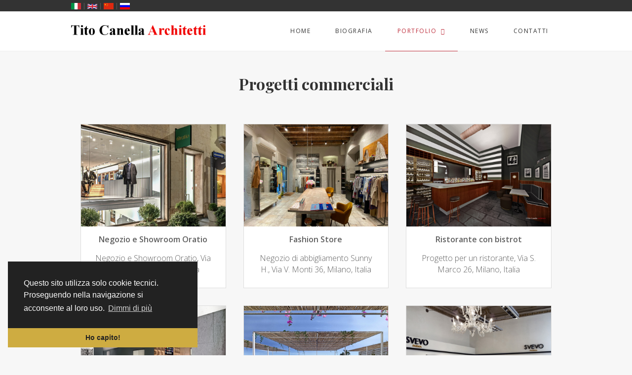

--- FILE ---
content_type: text/html; charset=utf-8
request_url: http://www.titocanella.com/commerciale.html
body_size: 3626
content:
<!DOCTYPE html>
<!--[if lt IE 7]> <html class="no-js lt-ie9 lt-ie8 lt-ie7" lang="en"> <![endif]-->
<!--[if IE 7]>    <html class="no-js lt-ie9 lt-ie8" lang="en"> <![endif]-->
<!--[if IE 8]>    <html class="no-js lt-ie9" lang="en"> <![endif]-->
<html class="no-js" lang="it">

<head>
<!--
	 _      _  _      _  _
	| |    (_)| |    (_)| |
	| |__   _ | |__   _ | |__   _   _  ___
	| '_ \ | || '_ \ | || '_ \ | | | |/ __|
	| |_) || || |_) || || |_) || |_| |\__ \
	|_.__/ |_||_.__/ |_||_.__/ \__.__||___/

-->

<meta charset="utf-8">

	<!-- Set the viewport width to device width for mobile -->
	<meta name="viewport" content="width=device-width, initial-scale=1.0">

	<title></title>
	<meta name="title" content="">
	<meta name="robots" content="index, follow">

	<meta name="geo.placename" content="Roma, Italia" />
	<meta name="geo.position" content="41.9027840;12.4963660" />
	<meta name="geo.region" content="IT-Lazio" />
	<meta name="ICBM" content="41.9027840, 12.4963660" />

    <!-- Fav and touch icons -->
	<link rel="shortcut icon" href="https://www.titocanella.com/theme/tito/favicon.png" type="image/x-icon">

	<!-- Basic CSS Files -->
	<link rel="stylesheet" type="text/css" href="https://www.titocanella.com/theme/tito/css/uikit.min.css">
	<link rel="stylesheet" type="text/css" href="https://www.titocanella.com/theme/tito/css/components/slidenav.min.css">
	<link rel="stylesheet" type="text/css" href="https://www.titocanella.com/theme/tito/css/components/slideshow.min.css">
	<link rel="stylesheet" type="text/css" href="https://www.titocanella.com/theme/tito/css/components/sticky.min.css">
	<link rel="stylesheet" type="text/css" href="https://www.titocanella.com/theme/tito/css/pluginstyle.css">
	<link rel="stylesheet" type="text/css" href="https://www.titocanella.com/theme/tito/css/fontello.css">
	<link rel="stylesheet" type="text/css" href="https://www.titocanella.com/theme/tito/css/styles.css" rel="stylesheet">

	<!-- Javascripts -->
	<script type="text/javascript" src="https://ajax.googleapis.com/ajax/libs/jquery/2.2.4/jquery.min.js"></script>
	<script type="text/javascript" src="https://www.titocanella.com/theme/tito/js/uikit.min.js"></script>
	<script type="text/javascript" src="https://www.titocanella.com/theme/tito/js/components/sticky.min.js"></script>
	<script type="text/javascript" src="https://www.titocanella.com/theme/tito/js/components/grid.min.js"></script>
	<script type="text/javascript" src="https://www.titocanella.com/theme/tito/js/components/lightbox.min.js"></script>
	<script type="text/javascript" src="https://www.titocanella.com/theme/tito/js/components/slideshow.min.js"></script>

	<!-- Social widget -->
	<script type="text/javascript" src="https://www.titocanella.com/theme/tito/js/moment.min.js"></script>
	<script type="text/javascript" src="https://www.titocanella.com/theme/tito/js/codebird.js"></script>
	<script type="text/javascript" src="https://www.titocanella.com/theme/tito/js/social-widgets.js"></script>
	<script type="text/javascript" src="https://www.titocanella.com/theme/tito/js/ini.js"></script>

	<meta name="description" content="" />
<meta name="keywords" content="" />
<meta name="generator" content="GetSimple" />
<link rel="canonical" href="https://www.titocanella.com/commerciale.html?lang=it" />

	<!--
	<script>
		(function(i,s,o,g,r,a,m){i['GoogleAnalyticsObject']=r;i[r]=i[r]||function(){
		(i[r].q=i[r].q||[]).push(arguments)},i[r].l=1*new Date();a=s.createElement(o),
		m=s.getElementsByTagName(o)[0];a.async=1;a.src=g;m.parentNode.insertBefore(a,m)
		})(window,document,'script','https://www.google-analytics.com/analytics.js','ga');

		ga('create', 'UA-58776593-14', 'auto');
		ga('send', 'pageview');
	</script>
	-->
	<link rel="stylesheet" type="text/css" href="//cdnjs.cloudflare.com/ajax/libs/cookieconsent2/3.0.3/cookieconsent.min.css" />
	<script src="//cdnjs.cloudflare.com/ajax/libs/cookieconsent2/3.0.3/cookieconsent.min.js"></script>
	<script>
		window.addEventListener("load", function(){
			window.cookieconsent.initialise({
				"palette": {
					"popup": {
					"background": "#222",
					"border": "#fff",
					"text": "#fff"
					},
					"button": {
						"background": "#ceac41",
						"text": "#222"
					}
				},
				"theme": "edgeless",
				"position": "bottom-left",
				"content": {
					"message": "Questo sito utilizza solo cookie tecnici. Proseguendo nella navigazione si acconsente al loro uso.",
					"dismiss": "Ho capito!",
					"link": "Dimmi di pi&ugrave;",
					"href": "http://cookies.insites.com/"
				}
			})
		});
	</script>
</head>

<body id="commerciale" class="portfolio-tito-canella-architetti" >
	
	<div class="preloader"><div class="inner-preloader"></div></div>

	<div class="top-bar uk-visible-large">
		<div class="uk-width-large-8-10 uk-container-center translate">
			<a class="lang-active" href="https://www.titocanella.com/commerciale.html?setlang=it" title="italian"><img src="https://www.titocanella.com/theme/tito/img/flags/it.png" width="20" alt="italian"></a> | <a class="" href="https://www.titocanella.com/commerciale.html?setlang=en" title="english"><img src="https://www.titocanella.com/theme/tito/img/flags/gb.png" alt="english" width="20"></a> | <a class="" href="https://www.titocanella.com/commerciale.html?setlang=cn" title="chinese"><img src="https://www.titocanella.com/theme/tito/img/flags/cn.png" alt="chinese" width="20"></a> | <a class="" href="https://www.titocanella.com/commerciale.html?setlang=ru" title="russian"><img src="https://www.titocanella.com/theme/tito/img/flags/ru.png" alt="russian" width="20"></a>
		</div>
	</div>

	<div class="navigation-bar" data-uk-sticky>
		<div class="uk-width-large-8-10 uk-container-center">
			<div class="uk-grid">
				<div class="uk-width-1-3 uk-hidden-large">
					<div class="mobile-navigation">
						<a id="#offcanvas-nav" class="uk-icon-bars uk-icon-large" data-uk-offcanvas="{target:'#offcanvas-nav'}"></a>
					</div>
				</div>
				<div class="uk-width-1-3 uk-width-large-3-10">
					<div class="main-logo">
						<a href="/"><img src="https://www.titocanella.com/theme/tito/img/logo.png" width="300" alt="Tito Canella Architetti" title="Tito Canella Architetti"></a>
					</div>
				</div>
				<div class="uk-width-large-7-10 uk-visible-large">
					<nav class="uk-navbar">
						<div class="uk-navbar-flip">
							<ul class="uk-navbar-nav">
								<li class="index">
			<a href="https://www.titocanella.com/">Home</a>
		</li><li class="tito-canella-profilo">
			<a href="https://www.titocanella.com/tito-canella-profilo.html">Biografia</a>
		</li><li class="portfolio-tito-canella-architetti currentpath open uk-active-path uk-parent" data-uk-dropdown>
			<a href="#">Portfolio &nbsp;  <i class="uk-icon-caret-down"><!--empty--></i></a>
				<div class="uk-dropdown uk-dropdown-navbar">
			<ul class="uk-nav uk-nav-navbar"><li class="residenziale portfolio-tito-canella-architetti">
			<a href="https://www.titocanella.com/residenziale.html">Residenziale</a>
		</li><li class="commerciale portfolio-tito-canella-architetti current uk-active uk-active-path">
			<a href="https://www.titocanella.com/commerciale.html">Commerciale</a>
		</li><li class="allestimenti-museali portfolio-tito-canella-architetti">
			<a href="https://www.titocanella.com/allestimenti-museali.html">Allestimenti Museali</a>
		</li><li class="opere-civiche portfolio-tito-canella-architetti">
			<a href="https://www.titocanella.com/opere-civiche.html">Opere Civiche</a>
		</li><li class="cronologia-delle-opere-tito-canella-architetti portfolio-tito-canella-architetti">
			<a href="https://www.titocanella.com/cronologia-delle-opere-tito-canella-architetti.html">Cronologia delle opere</a>
		</li></ul>
		</div>
	</li><li class="news-tito-canella-architetti">
			<a href="https://www.titocanella.com/news-tito-canella-architetti.html">News</a>
		</li><li class="contatti">
			<a href="https://www.titocanella.com/contatti.html">Contatti</a>
		</li>							</ul>
						</div>
					</nav>
				</div>
				<div class="uk-width-1-3 uk-hidden-large uk-text-right">
					<div class="translate-mobile">
						<a class="lang-active" href="https://www.titocanella.com/commerciale.html?setlang=it" title="italian"><img src="https://www.titocanella.com/theme/tito/img/flags/it.png" width="20" alt="italian"></a> | <a class="" href="https://www.titocanella.com/commerciale.html?setlang=en" title="english"><img src="https://www.titocanella.com/theme/tito/img/flags/gb.png" alt="english" width="20"></a> | <a class="" href="https://www.titocanella.com/commerciale.html?setlang=cn" title="chinese"><img src="https://www.titocanella.com/theme/tito/img/flags/cn.png" alt="chinese" width="20"></a> | <a class="" href="https://www.titocanella.com/commerciale.html?setlang=ru" title="russian"><img src="https://www.titocanella.com/theme/tito/img/flags/ru.png" alt="russian" width="20"></a>
					</div>
				</div>
			</div>
		</div>
	</div>
		
	<!-- Navigation mobile -->
	<div id="offcanvas-nav" class="uk-offcanvas">
		<div class="uk-offcanvas-bar">
			<div class="bar-title uk-text-center">
				<a href="/"><img src="https://www.titocanella.com/theme/tito/img/logo-white.png" alt="Tito Canella Architetti" title="Tito Canella Architetti" width=""></a>
			</div>
			<div class="offsidenav">
				<ul id="offsidenav" class="uk-nav uk-nav-side uk-nav-parent-icon" data-uk-nav>
					<li class="index">
			<a href="https://www.titocanella.com/">Home</a>
		</li><li class="tito-canella-profilo">
			<a href="https://www.titocanella.com/tito-canella-profilo.html">Biografia</a>
		</li><li class="portfolio-tito-canella-architetti currentpath open uk-parent uk-active-path">
			<a href="#">Portfolio</a>
				<ul class="uk-nav-sub"><li class="residenziale portfolio-tito-canella-architetti">
			<a href="https://www.titocanella.com/residenziale.html">Residenziale</a>
		</li><li class="commerciale portfolio-tito-canella-architetti currentuk-active uk-active-path">
			<a href="https://www.titocanella.com/commerciale.html">Commerciale</a>
		</li><li class="allestimenti-museali portfolio-tito-canella-architetti">
			<a href="https://www.titocanella.com/allestimenti-museali.html">Allestimenti Museali</a>
		</li><li class="opere-civiche portfolio-tito-canella-architetti">
			<a href="https://www.titocanella.com/opere-civiche.html">Opere Civiche</a>
		</li><li class="cronologia-delle-opere-tito-canella-architetti portfolio-tito-canella-architetti">
			<a href="https://www.titocanella.com/cronologia-delle-opere-tito-canella-architetti.html">Cronologia delle opere</a>
		</li></ul>
	</li><li class="news-tito-canella-architetti">
			<a href="https://www.titocanella.com/news-tito-canella-architetti.html">News</a>
		</li><li class="contatti">
			<a href="https://www.titocanella.com/contatti.html">Contatti</a>
		</li>				</ul>
			</div>
		</div>
	</div>

	<div class="uk-width-large-8-10 uk-container-center page-wrapper">
		
					<div class="page-title">
				<div class="uk-container uk-container-center uk-text-center">
					<h1 class="uk-heading-bold">Progetti commerciali</h1>
				</div>
			</div>
			<div class="page-content">
				<div class="uk-container uk-container-center">
						<ul class="uk-grid uk-grid-width-1-1 uk-grid-width-medium-1-2 uk-grid-width-large-1-3" data-uk-grid-margin data-uk-grid>
  <li  class="search-entry ">
<a class="uk-panel uk-panel-progetti uk-text-center" href="https://www.titocanella.com/commerciale-negozio-oratio-1-1-1.html?lang=it">
	<div class="uk-panel-teaser">
		<p><img src="https://www.titocanella.com/data/uploads/progetti-commerciali/oratio/oraati.jpg" /></p>
	</div>
	<p class="heading-bold" style="padding: 0 25px;">Negozio e Showroom Oratio</p>
	<p style="padding: 0 25px;">Negozio e Showroom Oratio, Via Santo Spirito, Milano, Italia </p>
</a>  </li>
  <li  class="search-entry ">
<a class="uk-panel uk-panel-progetti uk-text-center" href="https://www.titocanella.com/commerciale-negozio-sunnyh-1-1.html?lang=it">
	<div class="uk-panel-teaser">
		<p><img src="http://www.titocanella.com/data/uploads/progetti-commerciali/sunnyh/sunnih1.jpg" /></p>
	</div>
	<p class="heading-bold" style="padding: 0 25px;">Fashion Store</p>
	<p style="padding: 0 25px;">Negozio di abbigliamento Sunny H., Via V. Monti 36, Milano, Italia </p>
</a>  </li>
  <li  class="search-entry ">
<a class="uk-panel uk-panel-progetti uk-text-center" href="https://www.titocanella.com/commerciale-ristorante-smarco-1-1-1.html?lang=it">
	<div class="uk-panel-teaser">
		<p><img src="http://www.titocanella.com/data/uploads/progetti-commerciali/commerciale-ristorante-via-san-marco/2.jpg" /></p>
	</div>
	<p class="heading-bold" style="padding: 0 25px;">Ristorante con bistrot</p>
	<p style="padding: 0 25px;">Progetto per un ristorante, Via S. Marco 26, Milano, Italia </p>
</a>  </li>
  <li  class="search-entry ">
<a class="uk-panel uk-panel-progetti uk-text-center" href="https://www.titocanella.com/commerciale-hotelmiramare-1.html?lang=it">
	<div class="uk-panel-teaser">
		<p><img src="http://www.titocanella.com/data/uploads/progetti-commerciali/ripalta-cremasca/salacamino1r.jpg" /></p>
	</div>
	<p class="heading-bold" style="padding: 0 25px;">B&B	</p>
	<p style="padding: 0 25px;">Progetto per un B&B, Ripalta Cremasca (CR), Italia </p>
</a>  </li>
  <li  class="search-entry ">
<a class="uk-panel uk-panel-progetti uk-text-center" href="https://www.titocanella.com/commerciale-hotelmiramare.html?lang=it">
	<div class="uk-panel-teaser">
		<p><img src="http://www.titocanella.com/data/uploads/progetti-commerciali/hotel-miramare/miramare19.jpg" /></p>
	</div>
	<p class="heading-bold" style="padding: 0 25px;">Hotel Miramare, Otranto (LE)</p>
	<p style="padding: 0 25px;">Progetto di ristrutturazione dell'Hotel Miramare, Otranto (LE), Italia </p>
</a>  </li>
  <li  class="search-entry ">
<a class="uk-panel uk-panel-progetti uk-text-center" href="https://www.titocanella.com/commerciale-03-1-1-1-1.html?lang=it">
	<div class="uk-panel-teaser">
		<p><img src="http://www.titocanella.com/data/uploads/progetti-commerciali/svevo/svevo1.jpg" /></p>
	</div>
	<p class="heading-bold" style="padding: 0 25px;">Showroom Svevo Parma</p>
	<p style="padding: 0 25px;">Showroom "Svevo Parma", via Sant'Andrea 19, Milano, Italia</p>
</a>  </li>
  <li  class="search-entry ">
<a class="uk-panel uk-panel-progetti uk-text-center" href="https://www.titocanella.com/commerciale-03-1-1-1.html?lang=it">
	<div class="uk-panel-teaser">
		<p><img src="http://www.titocanella.com/data/uploads/progetti-commerciali/shion-camperio/shioncamperio6.jpg" /></p>
	</div>
	<p class="heading-bold" style="padding: 0 25px;">Ristorante Giapponese Shion </p>
	<p style="padding: 0 25px;">Ristorante giapponese Shion, via Camperio 15, Milano, Italia</p>
</a>  </li>
  <li  class="search-entry ">
<a class="uk-panel uk-panel-progetti uk-text-center" href="https://www.titocanella.com/commerciale-03-1-1.html?lang=it">
	<div class="uk-panel-teaser">
		<p><img src="http://www.titocanella.com/data/uploads/progetti-commerciali/shion-corso-magenta/shionmagenta7.jpg" /></p>
	</div>
	<p class="heading-bold" style="padding: 0 25px;">Sushi Bar Shion Corso Magenta</p>
	<p style="padding: 0 25px;">Realizzazione del sushi bar Shion, Corso Magenta 65, Milano, Italia</p>
</a>  </li>
  <li  class="search-entry ">
<a class="uk-panel uk-panel-progetti uk-text-center" href="https://www.titocanella.com/commerciale-03-1.html?lang=it">
	<div class="uk-panel-teaser">
		<p><img src="http://www.titocanella.com/data/uploads/progetti-commerciali/atellani/mediateca5.jpg" /></p>
	</div>
	<p class="heading-bold" style="padding: 0 25px;">Bookshop Caffetteria degli Atellani</p>
	<p style="padding: 0 25px;">Bookshop Caffetteria degli Atellani, via Moscova, Milano, Italia</p>
</a>  </li>
  <li  class="search-entry ">
<a class="uk-panel uk-panel-progetti uk-text-center" href="https://www.titocanella.com/commerciale-03.html?lang=it">
	<div class="uk-panel-teaser">
		<p><img src="http://www.titocanella.com/data/uploads/progetti-commerciali/la-brisa/brisa5.jpg" /></p>
	</div>
	<p class="heading-bold" style="padding: 0 25px;">Ristorante La Brisa</p>
	<p style="padding: 0 25px;">Ristrutturazione del Ristorante "La Brisa", via Brisa 15, Milano, Italia</p>
</a>  </li>
</ul>

														</div>
			</div>
			</div>
	
	<footer>
	<div class="uk-width-large-8-10 uk-container-center">
		<div class="uk-grid" data-uk-grid-margin>
			<div class="uk-width-1-1 uk-width-large-1-4">
				<p><img src="https://www.titocanella.com/theme/tito/img/logo-white.png" width="330" alt="Tito Canella Architetti"></p>
			</div>
			<div class="uk-width-1-1 uk-width-large-2-4">
				<h3>
					Entra in contatto																			</h3>
				<p>Sede legale: Via Giuseppe Revere, 9, 20123 Milano<br />
				Sede Operativa: Via Farini, 53, 20154 Milano<br />
				<i class="uk-icon-phone"></i> <a href="tel:+39.335.6226333">39.335.6226333</a><br />
				<i class="uk-icon-envelope"></i> <a href="mailto:info@titocanella.com">info@titocanella.com</a></p>
			</div>
			<div class="uk-width-1-1 uk-width-large-1-4 social-icons">
				<h3>Social</h3>																<p><a href="https://www.facebook.com/TitoCanellaArchitetti/" target="_blank"><i class="uk-icon-facebook uk-icon-small"></i></a> &nbsp; &nbsp; <a href="https://www.instagram.com/titocanellaarchitetti/" target="_blank"><i class="uk-icon-instagram uk-icon-small"></i></a></p>
			</div>
		</div>
	</div>
	</footer>

	<div class="bottom-footer">
		<div class="uk-container uk-container-center uk-text-center">
			Tito Canella Architetti &copy; 2017-2022 - P.IVA: 04501420964
		</div>
	</div>
	
	<script type="text/javascript">
		$(document).ready(function() {
			$('.preloader').fadeOut('slow',function(){$(this).remove();});
		});
	</script>

	</body>
</html>


--- FILE ---
content_type: text/css
request_url: https://www.titocanella.com/theme/tito/css/pluginstyle.css
body_size: 37976
content:
@import "fontello.css";
iframe {
  border: none;
}
.clear {
  clear: both;
  display: table;
}
* {
  -webkit-box-sizing: border-box;
  box-sizing: border-box;
}
@media (max-width: 480px) {
  .socialSecond,
  .socialThird {
    display: none !important;
  }
}
.socialMedia-switcher {
  font-family: 'Open Sans', sans-serif;
  margin-bottom: 40px;
  background-color: #f8f8f8;
  margin-left: auto;
  margin-right: auto;
  font-size: 14px;
  color: #8d9597;
  -webkit-border-radius: 5px;
  border-radius: 5px;
}
.socialMedia-switcher.socialMedia-switcher--right {
  margin-bottom: 0;
  position: fixed;
  -webkit-border-top-left-radius: 0;
  border-top-left-radius: 0;
  z-index: 9999999;
  top: 50%;
  right: 0;
  -webkit-transform: translateY(-50%) translateX(100%);
  -moz-transform: translateY(-50%) translateX(100%);
  -o-transform: translateY(-50%) translateX(100%);
  transform: translateY(-50%) translateX(100%);
  -webkit-transition: all 1s ease-out;
  -moz-transition: all 1s ease-out;
  -o-transition: all 1s ease-out;
  transition: all 1s ease-out;
}
.socialMedia-switcher.socialMedia-switcher--right:hover {
  -webkit-transform: translateY(-50%) translateX(0);
  -moz-transform: translateY(-50%) translateX(0);
  -o-transform: translateY(-50%) translateX(0);
  transform: translateY(-50%) translateX(0);
}
.socialMedia-switcher.socialMedia-switcher--right .socialMedia-nav {
  background-color: #f8f8f8;
  -webkit-border-top-left-radius: 5px;
  -webkit-border-bottom-left-radius: 5px;
  border-top-left-radius: 5px;
  border-bottom-left-radius: 5px;
  position: absolute;
  right: 100%;
  top: 0;
}
.socialMedia-switcher.socialMedia-switcher--right .socialMedia-nav .socialMedia-nav-list {
  border-bottom: none;
}
.socialMedia-switcher.socialMedia-switcher--right .socialMedia-nav .socialMedia-nav-list > li {
  float: none;
  width: 60px !important;
  display: block;
}
.socialMedia-switcher.socialMedia-switcher--right .socialMedia-nav .socialMedia-nav-list > li:last-child > a {
  -webkit-border-bottom-left-radius: 5px;
  -webkit-border-top-right-radius: 0;
  border-bottom-left-radius: 5px;
  border-top-right-radius: 0;
  border-right: none;
}
.socialMedia-switcher.socialMedia-switcher--right .socialMedia-nav .socialMedia-nav-list > li > a {
  border: 1px solid #e8e8e8;
  border-right: none;
  border-bottom: none;
}
.socialMedia-switcher.socialMedia-switcher--right .socialMedia-nav .socialMedia-nav-list > li:last-child > a {
  border-bottom: 1px solid #e8e8e8;
}
.socialMedia-switcher.socialMedia-switcher--right .socialMedia-nav .socialMedia-nav-list:after {
  display: none;
}
.socialMedia-switcher.socialMedia-switcher--right .social-info {
  border-top: 1px solid #e8e8e8;
}
.socialMedia-switcher.socialMedia-switcher--left {
  z-index: 9999999;
  margin-bottom: 0;
  position: fixed;
  -webkit-border-top-right-radius: 0;
  border-top-right-radius: 0;
  top: 50%;
  left: 0;
  -webkit-transform: translateY(-50%) translateX(-100%);
  -moz-transform: translateY(-50%) translateX(-100%);
  -o-transform: translateY(-50%) translateX(-100%);
  transform: translateY(-50%) translateX(-100%);
  -webkit-transition: all 1s ease-out;
  -moz-transition: all 1s ease-out;
  -o-transition: all 1s ease-out;
  transition: all 1s ease-out;
}
.socialMedia-switcher.socialMedia-switcher--left:hover {
  -webkit-transform: translateY(-50%) translateX(0);
  -moz-transform: translateY(-50%) translateX(0);
  -o-transform: translateY(-50%) translateX(0);
  transform: translateY(-50%) translateX(0);
}
.socialMedia-switcher.socialMedia-switcher--left .socialMedia-nav {
  background-color: #f8f8f8;
  -webkit-border-radius: 0 5px 5px 0;
  border-radius: 0 5px 5px 0;
  position: absolute;
  top: 0;
  left: 100%;
}
.socialMedia-switcher.socialMedia-switcher--left .socialMedia-nav .socialMedia-nav-list {
  border-bottom: none;
}
.socialMedia-switcher.socialMedia-switcher--left .socialMedia-nav .socialMedia-nav-list > li {
  width: 60px !important;
  display: block;
  float: none;
}
.socialMedia-switcher.socialMedia-switcher--left .socialMedia-nav .socialMedia-nav-list > li:first-child > a {
  -webkit-border-top-right-radius: 5px;
  border-top-right-radius: 5px;
  -webkit-border-top-left-radius: 0;
  border-top-left-radius: 0;
  border-left: none;
}
.socialMedia-switcher.socialMedia-switcher--left .socialMedia-nav .socialMedia-nav-list > li:last-child > a {
  -webkit-border-top-right-radius: 0;
  border-top-right-radius: 0;
  -webkit-border-bottom-right-radius: 5px;
  border-bottom-right-radius: 5px;
  border-bottom: 1px solid #e8e8e8;
}
.socialMedia-switcher.socialMedia-switcher--left .socialMedia-nav .socialMedia-nav-list > li > a {
  border: 1px solid #e8e8e8;
  border-left: none;
  border-bottom: none;
}
.socialMedia-switcher.socialMedia-switcher--left .socialMedia-nav .socialMedia-nav-list:after {
  display: none;
}
.socialMedia-switcher.socialMedia-switcher--left .social-info {
  border-top: 1px solid #e8e8e8;
}
.socialMedia-switcher .socialMedia-nav .socialMedia-nav-list {
  list-style: none;
  padding: 0;
  margin: 0;
}
.socialMedia-switcher .socialMedia-nav .socialMedia-nav-list:after {
  content: '';
  display: table;
  clear: both;
}
.socialMedia-switcher .socialMedia-nav .socialMedia-nav-list > li {
  float: left;
}
.socialMedia-switcher .socialMedia-nav .socialMedia-nav-list > li:first-child > a {
  border-top-left-radius: 5px;
  border-left: 1px solid #e8e8e8;
}
.socialMedia-switcher .socialMedia-nav .socialMedia-nav-list > li:last-child > a {
  border-top-right-radius: 5px;
}
.socialMedia-switcher .socialMedia-nav .socialMedia-nav-list > li > a {
  display: block;
  height: 60px;
  line-height: 59px;
  text-align: center;
  font-size: 20px;
  color: #8d9597;
  text-decoration: none;
  border: 1px solid #e8e8e8;
  border-left: none;
  -webkit-transition-property: background-color, color, border;
  -webkit-transition-duration: 0.2s;
  -webkit-transition-timing-function: ease-out;
  transition-property: background-color, color, border;
  transition-duration: 0.2s;
  transition-timing-function: ease-out;
}
.socialMedia-switcher .socialMedia-nav .socialMedia-nav-list > li > a.facebook-link.active,
.socialMedia-switcher .socialMedia-nav .socialMedia-nav-list > li > a.facebook-link:hover {
  background-color: #3a5795;
  color: #fff;
  border-color: #3a5795;
}
.socialMedia-switcher .socialMedia-nav .socialMedia-nav-list > li > a.twitter-link.active,
.socialMedia-switcher .socialMedia-nav .socialMedia-nav-list > li > a.twitter-link:hover {
  background-color: #55acee;
  color: #fff;
  border-color: #55acee;
}
.socialMedia-switcher .socialMedia-nav .socialMedia-nav-list > li > a.instagram-link.active,
.socialMedia-switcher .socialMedia-nav .socialMedia-nav-list > li > a.instagram-link:hover {
  background-color: #517fa4;
  color: #fff;
  border-color: #517fa4;
}
.socialMedia-switcher .socialMedia-nav .socialMedia-nav-list > li > a.pinterest-link.active,
.socialMedia-switcher .socialMedia-nav .socialMedia-nav-list > li > a.pinterest-link:hover {
  background-color: #c9262e;
  color: #fff;
  border-color: #c9262e;
}
.socialMedia-switcher .socialMedia-nav .socialMedia-nav-list > li > a.vkontakte-link.active,
.socialMedia-switcher .socialMedia-nav .socialMedia-nav-list > li > a.vkontakte-link:hover {
  background-color: #4e729a;
  color: #fff;
  border-color: #4e729a;
}
.socialMedia-switcher .socialMedia-nav .socialMedia-nav-list.socialMedia-nav-list-col1 > li {
  width: 100%;
}
.socialMedia-switcher .socialMedia-nav .socialMedia-nav-list.socialMedia-nav-list-col2 > li {
  width: 50%;
}
.socialMedia-switcher .socialMedia-nav .socialMedia-nav-list.socialMedia-nav-list-col3 > li {
  width: 33.33333%;
}
.socialMedia-switcher .socialMedia-nav .socialMedia-nav-list.socialMedia-nav-list-col4 > li {
  width: 25%;
}
.socialMedia-switcher .socialMedia-nav .socialMedia-nav-list.socialMedia-nav-list-col5 > li {
  width: 20%;
}
.socialMedia-switcher .social-info {
  min-height: 62px;
  border: 1px solid #e8e8e8;
  border-top: none;
  border-bottom: none;
}
.socialMedia-switcher .social-info .social-info-avatar,
.socialMedia-switcher .social-info .social-info-name,
.socialMedia-switcher .social-info .social-info-action {
  display: table-cell;
  vertical-align: middle;
}
.socialMedia-switcher .social-info .social-info-avatar {
  width: 15%;
  text-align: left;
}
.socialMedia-switcher .social-info .social-info-avatar img {
  width: 30px;
  height: 30px;
  -webkit-border-radius: 50%;
  border-radius: 50%;
}
.socialMedia-switcher .social-info .social-info-name {
  width: 60%;
  font-size: 18px;
  text-align: center;
}
.socialMedia-switcher .social-info .social-info-action {
  width: 25%;
  text-align: right;
}
.socialMedia-switcher .social-info .social-info-action a {
  white-space: nowrap;
  font-size: 14px;
  padding: 6px 10px;
  -webkit-border-radius: 5px;
  border-radius: 5px;
  -webkit-transition: all 0.2s ease;
  -moz-transition: all 0.2s ease;
  transition: all 0.2s ease;
  font-weight: bold;
  border-style: solid;
  border-width: 2px;
  text-decoration: none;
}
.socialMedia-switcher .social-info .social-info-facebook,
.socialMedia-switcher .social-info .social-info-twitter,
.socialMedia-switcher .social-info .social-info-pinterest,
.socialMedia-switcher .social-info .social-info-instagram,
.socialMedia-switcher .social-info .social-info-vkontakte {
  display: none;
}
.socialMedia-switcher .social-info .social-info-facebook.active,
.socialMedia-switcher .social-info .social-info-twitter.active,
.socialMedia-switcher .social-info .social-info-pinterest.active,
.socialMedia-switcher .social-info .social-info-instagram.active,
.socialMedia-switcher .social-info .social-info-vkontakte.active {
  display: table;
  width: 100%;
  padding: 15px 10px;
}
.socialMedia-switcher .social-info .social-info-instagram .social-info-action a {
  color: #517fa4;
  border-color: #517fa4;
}
.socialMedia-switcher .social-info .social-info-instagram .social-info-action a:hover {
  background-color: #517fa4;
  color: #fff;
}
.socialMedia-switcher .social-info .social-info-facebook .social-info-action {
  padding-top: 5px;
}
.socialMedia-switcher .social-info .social-info-facebook .social-info-action a {
  color: #3a5795;
  border-color: #3a5795;
}
.socialMedia-switcher .social-info .social-info-facebook .social-info-action a:hover {
  background-color: #3a5795;
  color: #fff;
}
.socialMedia-switcher .social-info .social-info-twitter .social-info-action {
  padding-top: 5px;
}
.socialMedia-switcher .social-info .social-info-twitter .social-info-action a {
  color: #55acee;
  /*border: none;*/
}
.socialMedia-switcher .social-info .social-info-twitter .social-info-action a:hover {
  background-color: #55acee;
  color: #fff;
}
.socialMedia-switcher .social-info .social-info-pinterest .social-info-action a {
  color: #c9262e;
  border-color: #c9262e;
}
.socialMedia-switcher .social-info .social-info-pinterest .social-info-action a:hover {
  background-color: #c9262e;
  color: #fff;
}
.socialMedia-switcher .social-info .social-info-vkontakte .social-info-action a {
  color: #4e729a;
  border-color: #4e729a;
}
.socialMedia-switcher .social-info .social-info-vkontakte .social-info-action a:hover {
  background-color: #4e729a;
  color: #fff;
}
.socialMedia-switcher .socialMedia-content {
  overflow: hidden;
  border: 1px solid #e8e8e8;
}
.socialMedia-switcher .socialMedia-content .socialMedia-content-inner {
  overflow-y: scroll;
  position: relative;
  overflow-x: hidden;
}
.socialMedia-switcher .socialMedia-content .socialMedia-content-inner .facebook a,
.socialMedia-switcher .socialMedia-content .socialMedia-content-inner .twitter a,
.socialMedia-switcher .socialMedia-content .socialMedia-content-inner .instagram a,
.socialMedia-switcher .socialMedia-content .socialMedia-content-inner .pinterest a,
.socialMedia-switcher .socialMedia-content .socialMedia-content-inner .vkontakte a {
  text-decoration: none;
  font-weight: 600;
  font-size: 13px;
}
.socialMedia-switcher .socialMedia-content .socialMedia-content-inner .facebook a:hover,
.socialMedia-switcher .socialMedia-content .socialMedia-content-inner .twitter a:hover,
.socialMedia-switcher .socialMedia-content .socialMedia-content-inner .instagram a:hover,
.socialMedia-switcher .socialMedia-content .socialMedia-content-inner .pinterest a:hover,
.socialMedia-switcher .socialMedia-content .socialMedia-content-inner .vkontakte a:hover {
  text-decoration: none;
}
.socialMedia-switcher .socialMedia-content .socialMedia-content-inner .facebook .social-post,
.socialMedia-switcher .socialMedia-content .socialMedia-content-inner .twitter .social-post,
.socialMedia-switcher .socialMedia-content .socialMedia-content-inner .instagram .social-post,
.socialMedia-switcher .socialMedia-content .socialMedia-content-inner .pinterest .social-post,
.socialMedia-switcher .socialMedia-content .socialMedia-content-inner .vkontakte .social-post {
  -webkit-transition: all 0.5s ease;
  -o-transition: all 0.5s ease;
  transition: all 0.5s ease;
  color: #383838;
  word-break: break-word;
}
.socialMedia-switcher .socialMedia-content .socialMedia-content-inner .facebook .social-post:hover,
.socialMedia-switcher .socialMedia-content .socialMedia-content-inner .twitter .social-post:hover,
.socialMedia-switcher .socialMedia-content .socialMedia-content-inner .instagram .social-post:hover,
.socialMedia-switcher .socialMedia-content .socialMedia-content-inner .pinterest .social-post:hover,
.socialMedia-switcher .socialMedia-content .socialMedia-content-inner .vkontakte .social-post:hover {
  background-color: #e8e8e8;
  color: #000;
}
.socialMedia-switcher .socialMedia-content .socialMedia-content-inner .facebook .social-post .social-header,
.socialMedia-switcher .socialMedia-content .socialMedia-content-inner .twitter .social-post .social-header,
.socialMedia-switcher .socialMedia-content .socialMedia-content-inner .instagram .social-post .social-header,
.socialMedia-switcher .socialMedia-content .socialMedia-content-inner .pinterest .social-post .social-header,
.socialMedia-switcher .socialMedia-content .socialMedia-content-inner .vkontakte .social-post .social-header {
  padding: 15px 10px;
}
.socialMedia-switcher .socialMedia-content .socialMedia-content-inner .facebook .social-post .social-header .social-thumbnail + .social-page,
.socialMedia-switcher .socialMedia-content .socialMedia-content-inner .twitter .social-post .social-header .social-thumbnail + .social-page,
.socialMedia-switcher .socialMedia-content .socialMedia-content-inner .instagram .social-post .social-header .social-thumbnail + .social-page,
.socialMedia-switcher .socialMedia-content .socialMedia-content-inner .pinterest .social-post .social-header .social-thumbnail + .social-page,
.socialMedia-switcher .socialMedia-content .socialMedia-content-inner .vkontakte .social-post .social-header .social-thumbnail + .social-page {
  display: table-cell;
}
.socialMedia-switcher .socialMedia-content .socialMedia-content-inner .facebook .social-post .social-header .social-thumbnail,
.socialMedia-switcher .socialMedia-content .socialMedia-content-inner .twitter .social-post .social-header .social-thumbnail,
.socialMedia-switcher .socialMedia-content .socialMedia-content-inner .instagram .social-post .social-header .social-thumbnail,
.socialMedia-switcher .socialMedia-content .socialMedia-content-inner .pinterest .social-post .social-header .social-thumbnail,
.socialMedia-switcher .socialMedia-content .socialMedia-content-inner .vkontakte .social-post .social-header .social-thumbnail {
  padding-right: 10px;
  display: table-cell;
  vertical-align: top;
}
.socialMedia-switcher .socialMedia-content .socialMedia-content-inner .facebook .social-post .social-header .social-thumbnail img,
.socialMedia-switcher .socialMedia-content .socialMedia-content-inner .twitter .social-post .social-header .social-thumbnail img,
.socialMedia-switcher .socialMedia-content .socialMedia-content-inner .instagram .social-post .social-header .social-thumbnail img,
.socialMedia-switcher .socialMedia-content .socialMedia-content-inner .pinterest .social-post .social-header .social-thumbnail img,
.socialMedia-switcher .socialMedia-content .socialMedia-content-inner .vkontakte .social-post .social-header .social-thumbnail img {
  -webkit-border-radius: 50%;
  -moz-border-radius: 50%;
  border-radius: 50%;
  width: 45px;
  height: 45px;
  border-style: solid;
  border-width: 2px;
}
.socialMedia-switcher .socialMedia-content .socialMedia-content-inner .facebook .social-post .social-header .social-page,
.socialMedia-switcher .socialMedia-content .socialMedia-content-inner .twitter .social-post .social-header .social-page,
.socialMedia-switcher .socialMedia-content .socialMedia-content-inner .instagram .social-post .social-header .social-page,
.socialMedia-switcher .socialMedia-content .socialMedia-content-inner .pinterest .social-post .social-header .social-page,
.socialMedia-switcher .socialMedia-content .socialMedia-content-inner .vkontakte .social-post .social-header .social-page {
  width: 100%;
  vertical-align: top;
}
.socialMedia-switcher .socialMedia-content .socialMedia-content-inner .facebook .social-post .social-header .social-page .social-page-name,
.socialMedia-switcher .socialMedia-content .socialMedia-content-inner .twitter .social-post .social-header .social-page .social-page-name,
.socialMedia-switcher .socialMedia-content .socialMedia-content-inner .instagram .social-post .social-header .social-page .social-page-name,
.socialMedia-switcher .socialMedia-content .socialMedia-content-inner .pinterest .social-post .social-header .social-page .social-page-name,
.socialMedia-switcher .socialMedia-content .socialMedia-content-inner .vkontakte .social-post .social-header .social-page .social-page-name {
  float: left;
  color: #000;
}
.socialMedia-switcher .socialMedia-content .socialMedia-content-inner .facebook .social-post .social-header .social-page .social-post-created,
.socialMedia-switcher .socialMedia-content .socialMedia-content-inner .twitter .social-post .social-header .social-page .social-post-created,
.socialMedia-switcher .socialMedia-content .socialMedia-content-inner .instagram .social-post .social-header .social-page .social-post-created,
.socialMedia-switcher .socialMedia-content .socialMedia-content-inner .pinterest .social-post .social-header .social-page .social-post-created,
.socialMedia-switcher .socialMedia-content .socialMedia-content-inner .vkontakte .social-post .social-header .social-page .social-post-created {
  float: right;
  font-style: italic;
  font-size: 12px;
  text-shadow: 1px 1px 2px #fff;
}
.socialMedia-switcher .socialMedia-content .socialMedia-content-inner .facebook .social-post .social-header .social-page .social-post-created:after,
.socialMedia-switcher .socialMedia-content .socialMedia-content-inner .twitter .social-post .social-header .social-page .social-post-created:after,
.socialMedia-switcher .socialMedia-content .socialMedia-content-inner .instagram .social-post .social-header .social-page .social-post-created:after,
.socialMedia-switcher .socialMedia-content .socialMedia-content-inner .pinterest .social-post .social-header .social-page .social-post-created:after,
.socialMedia-switcher .socialMedia-content .socialMedia-content-inner .vkontakte .social-post .social-header .social-page .social-post-created:after {
  content: "";
  clear: both;
  display: table;
}
.socialMedia-switcher .socialMedia-content .socialMedia-content-inner .facebook .social-post .social-header .social-post-stats,
.socialMedia-switcher .socialMedia-content .socialMedia-content-inner .twitter .social-post .social-header .social-post-stats,
.socialMedia-switcher .socialMedia-content .socialMedia-content-inner .instagram .social-post .social-header .social-post-stats,
.socialMedia-switcher .socialMedia-content .socialMedia-content-inner .pinterest .social-post .social-header .social-post-stats,
.socialMedia-switcher .socialMedia-content .socialMedia-content-inner .vkontakte .social-post .social-header .social-post-stats {
  padding-top: 0;
  margin-top: 0;
  font-size: 12px;
  text-shadow: 1px 1px 2px #fff;
}
.socialMedia-switcher .socialMedia-content .socialMedia-content-inner .facebook .social-post .social-header .social-post-stats .social-likes,
.socialMedia-switcher .socialMedia-content .socialMedia-content-inner .twitter .social-post .social-header .social-post-stats .social-likes,
.socialMedia-switcher .socialMedia-content .socialMedia-content-inner .instagram .social-post .social-header .social-post-stats .social-likes,
.socialMedia-switcher .socialMedia-content .socialMedia-content-inner .pinterest .social-post .social-header .social-post-stats .social-likes,
.socialMedia-switcher .socialMedia-content .socialMedia-content-inner .vkontakte .social-post .social-header .social-post-stats .social-likes {
  display: table-cell;
  padding-right: 10px;
}
.socialMedia-switcher .socialMedia-content .socialMedia-content-inner .facebook .social-post .social-header .social-post-stats .social-repins,
.socialMedia-switcher .socialMedia-content .socialMedia-content-inner .twitter .social-post .social-header .social-post-stats .social-repins,
.socialMedia-switcher .socialMedia-content .socialMedia-content-inner .instagram .social-post .social-header .social-post-stats .social-repins,
.socialMedia-switcher .socialMedia-content .socialMedia-content-inner .pinterest .social-post .social-header .social-post-stats .social-repins,
.socialMedia-switcher .socialMedia-content .socialMedia-content-inner .vkontakte .social-post .social-header .social-post-stats .social-repins {
  display: table-cell;
  padding-right: 10px;
}
.socialMedia-switcher .socialMedia-content .socialMedia-content-inner .facebook .social-post .social-header .social-post-stats .social-comments,
.socialMedia-switcher .socialMedia-content .socialMedia-content-inner .twitter .social-post .social-header .social-post-stats .social-comments,
.socialMedia-switcher .socialMedia-content .socialMedia-content-inner .instagram .social-post .social-header .social-post-stats .social-comments,
.socialMedia-switcher .socialMedia-content .socialMedia-content-inner .pinterest .social-post .social-header .social-post-stats .social-comments,
.socialMedia-switcher .socialMedia-content .socialMedia-content-inner .vkontakte .social-post .social-header .social-post-stats .social-comments {
  display: table-cell;
  padding-right: 10px;
}
.socialMedia-switcher .socialMedia-content .socialMedia-content-inner .facebook .social-post .social-header .social-post-stats .social-shares,
.socialMedia-switcher .socialMedia-content .socialMedia-content-inner .twitter .social-post .social-header .social-post-stats .social-shares,
.socialMedia-switcher .socialMedia-content .socialMedia-content-inner .instagram .social-post .social-header .social-post-stats .social-shares,
.socialMedia-switcher .socialMedia-content .socialMedia-content-inner .pinterest .social-post .social-header .social-post-stats .social-shares,
.socialMedia-switcher .socialMedia-content .socialMedia-content-inner .vkontakte .social-post .social-header .social-post-stats .social-shares {
  display: table-cell;
}
.socialMedia-switcher .socialMedia-content .socialMedia-content-inner .facebook .social-post .social-header .social-post-stats i,
.socialMedia-switcher .socialMedia-content .socialMedia-content-inner .twitter .social-post .social-header .social-post-stats i,
.socialMedia-switcher .socialMedia-content .socialMedia-content-inner .instagram .social-post .social-header .social-post-stats i,
.socialMedia-switcher .socialMedia-content .socialMedia-content-inner .pinterest .social-post .social-header .social-post-stats i,
.socialMedia-switcher .socialMedia-content .socialMedia-content-inner .vkontakte .social-post .social-header .social-post-stats i {
  padding-right: 2px;
}
.socialMedia-switcher .socialMedia-content .socialMedia-content-inner .facebook .social-post .social-content,
.socialMedia-switcher .socialMedia-content .socialMedia-content-inner .twitter .social-post .social-content,
.socialMedia-switcher .socialMedia-content .socialMedia-content-inner .instagram .social-post .social-content,
.socialMedia-switcher .socialMedia-content .socialMedia-content-inner .pinterest .social-post .social-content,
.socialMedia-switcher .socialMedia-content .socialMedia-content-inner .vkontakte .social-post .social-content {
  text-align: left;
  padding-top: 10px;
}
.socialMedia-switcher .socialMedia-content .socialMedia-content-inner .facebook .social-post .social-content .social-message,
.socialMedia-switcher .socialMedia-content .socialMedia-content-inner .twitter .social-post .social-content .social-message,
.socialMedia-switcher .socialMedia-content .socialMedia-content-inner .instagram .social-post .social-content .social-message,
.socialMedia-switcher .socialMedia-content .socialMedia-content-inner .pinterest .social-post .social-content .social-message,
.socialMedia-switcher .socialMedia-content .socialMedia-content-inner .vkontakte .social-post .social-content .social-message {
  padding: 0px 15px 5px 15px;
  letter-spacing: 0.2px;
  line-height: 18px;
  text-shadow: 1px 1px 2px #fff;
}
.socialMedia-switcher .socialMedia-content .socialMedia-content-inner .facebook .social-post .social-content .social-image,
.socialMedia-switcher .socialMedia-content .socialMedia-content-inner .twitter .social-post .social-content .social-image,
.socialMedia-switcher .socialMedia-content .socialMedia-content-inner .instagram .social-post .social-content .social-image,
.socialMedia-switcher .socialMedia-content .socialMedia-content-inner .pinterest .social-post .social-content .social-image,
.socialMedia-switcher .socialMedia-content .socialMedia-content-inner .vkontakte .social-post .social-content .social-image {
  padding-top: 10px;
  padding-bottom: 10px;
  overflow: hidden;
}
.socialMedia-switcher .socialMedia-content .socialMedia-content-inner .facebook .social-post .social-content .social-image img,
.socialMedia-switcher .socialMedia-content .socialMedia-content-inner .twitter .social-post .social-content .social-image img,
.socialMedia-switcher .socialMedia-content .socialMedia-content-inner .instagram .social-post .social-content .social-image img,
.socialMedia-switcher .socialMedia-content .socialMedia-content-inner .pinterest .social-post .social-content .social-image img,
.socialMedia-switcher .socialMedia-content .socialMedia-content-inner .vkontakte .social-post .social-content .social-image img {
  max-width: 100%;
  width: 100%;
}
.socialMedia-switcher .socialMedia-content .socialMedia-content-inner .facebook .social-post .social-content .social-link,
.socialMedia-switcher .socialMedia-content .socialMedia-content-inner .twitter .social-post .social-content .social-link,
.socialMedia-switcher .socialMedia-content .socialMedia-content-inner .instagram .social-post .social-content .social-link,
.socialMedia-switcher .socialMedia-content .socialMedia-content-inner .pinterest .social-post .social-content .social-link,
.socialMedia-switcher .socialMedia-content .socialMedia-content-inner .vkontakte .social-post .social-content .social-link {
  padding: 15px;
}
.socialMedia-switcher .socialMedia-content .socialMedia-content-inner .facebook .social-post .social-content .social-video,
.socialMedia-switcher .socialMedia-content .socialMedia-content-inner .twitter .social-post .social-content .social-video,
.socialMedia-switcher .socialMedia-content .socialMedia-content-inner .instagram .social-post .social-content .social-video,
.socialMedia-switcher .socialMedia-content .socialMedia-content-inner .pinterest .social-post .social-content .social-video,
.socialMedia-switcher .socialMedia-content .socialMedia-content-inner .vkontakte .social-post .social-content .social-video {
  padding-bottom: 10px;
  padding-top: 10px;
}
.socialMedia-switcher .socialMedia-content .socialMedia-content-inner .facebook .social-post .social-content .social-video video,
.socialMedia-switcher .socialMedia-content .socialMedia-content-inner .twitter .social-post .social-content .social-video video,
.socialMedia-switcher .socialMedia-content .socialMedia-content-inner .instagram .social-post .social-content .social-video video,
.socialMedia-switcher .socialMedia-content .socialMedia-content-inner .pinterest .social-post .social-content .social-video video,
.socialMedia-switcher .socialMedia-content .socialMedia-content-inner .vkontakte .social-post .social-content .social-video video {
  width: 100%;
}
.socialMedia-switcher .socialMedia-content .socialMedia-content-inner .facebook .social-post .social-content .social-video iframe,
.socialMedia-switcher .socialMedia-content .socialMedia-content-inner .twitter .social-post .social-content .social-video iframe,
.socialMedia-switcher .socialMedia-content .socialMedia-content-inner .instagram .social-post .social-content .social-video iframe,
.socialMedia-switcher .socialMedia-content .socialMedia-content-inner .pinterest .social-post .social-content .social-video iframe,
.socialMedia-switcher .socialMedia-content .socialMedia-content-inner .vkontakte .social-post .social-content .social-video iframe {
  width: 100%;
  min-height: 200px;
}
.socialMedia-switcher .socialMedia-content .socialMedia-content-inner .facebook .social-post .social-content .social-caption,
.socialMedia-switcher .socialMedia-content .socialMedia-content-inner .twitter .social-post .social-content .social-caption,
.socialMedia-switcher .socialMedia-content .socialMedia-content-inner .instagram .social-post .social-content .social-caption,
.socialMedia-switcher .socialMedia-content .socialMedia-content-inner .pinterest .social-post .social-content .social-caption,
.socialMedia-switcher .socialMedia-content .socialMedia-content-inner .vkontakte .social-post .social-content .social-caption {
  padding: 15px;
}
.socialMedia-switcher .socialMedia-content .socialMedia-content-inner .facebook a,
.socialMedia-switcher .socialMedia-content .socialMedia-content-inner .facebook i {
  color: #3a5795;
}
.socialMedia-switcher .socialMedia-content .socialMedia-content-inner .facebook .social-post .social-header .social-thumbnail img {
  border-color: #5B6F9B;
}
.socialMedia-switcher .socialMedia-content .socialMedia-content-inner .facebook .social-post .social-header .social-post-created + .clear + .social-post-stats {
  border-top: 1px dotted rgba(98, 153, 255, 0.31);
  padding-top: 10px;
  margin-top: 10px;
}
.socialMedia-switcher .socialMedia-content .socialMedia-content-inner .facebook .social-post:not(:last-child) {
  border-bottom: 1px dotted rgba(98, 153, 255, 0.31);
}
.socialMedia-switcher .socialMedia-content .socialMedia-content-inner .twitter a,
.socialMedia-switcher .socialMedia-content .socialMedia-content-inner .twitter i {
  color: #55acee;
}
.socialMedia-switcher .socialMedia-content .socialMedia-content-inner .twitter .social-post .social-header .social-thumbnail img {
  border-color: #98CCF4;
}
.socialMedia-switcher .socialMedia-content .socialMedia-content-inner .twitter .social-post .social-header .social-post-created + .clear + .social-post-stats {
  border-top: 1px dotted rgba(152, 204, 244, 0.5);
  padding-top: 10px;
  margin-top: 10px;
}
.socialMedia-switcher .socialMedia-content .socialMedia-content-inner .twitter .social-post:not(:last-child) {
  border-bottom: 1px dotted rgba(152, 204, 244, 0.5);
}
.socialMedia-switcher .socialMedia-content .socialMedia-content-inner .instagram a,
.socialMedia-switcher .socialMedia-content .socialMedia-content-inner .instagram i {
  color: #517fa4;
}
.socialMedia-switcher .socialMedia-content .socialMedia-content-inner .instagram .social-post .social-header .social-thumbnail img {
  border-color: #7997B0;
}
.socialMedia-switcher .socialMedia-content .socialMedia-content-inner .instagram .social-post .social-header .social-post-created + .clear + .social-post-stats {
  padding-top: 10px;
  margin-top: 10px;
  border-top: 1px dotted rgba(121, 151, 176, 0.32);
}
.socialMedia-switcher .socialMedia-content .socialMedia-content-inner .instagram .social-post:not(:last-child) {
  border-bottom: 1px dotted rgba(121, 151, 176, 0.32);
}
.socialMedia-switcher .socialMedia-content .socialMedia-content-inner .pinterest a,
.socialMedia-switcher .socialMedia-content .socialMedia-content-inner .pinterest i {
  color: #c9262e;
}
.socialMedia-switcher .socialMedia-content .socialMedia-content-inner .pinterest .social-post .social-header .social-thumbnail img {
  border-color: rgba(181, 21, 27, 0.76);
}
.socialMedia-switcher .socialMedia-content .socialMedia-content-inner .pinterest .social-post .social-header .social-post-created + .clear + .social-post-stats {
  border-top: 1px dotted rgba(181, 21, 27, 0.22);
  padding-top: 10px;
  margin-top: 10px;
}
.socialMedia-switcher .socialMedia-content .socialMedia-content-inner .pinterest .social-post:not(:last-child) {
  border-bottom: 1px dotted rgba(181, 21, 27, 0.22);
}
.socialMedia-switcher .socialMedia-content .socialMedia-content-inner .vkontakte a,
.socialMedia-switcher .socialMedia-content .socialMedia-content-inner .vkontakte i {
  color: #4e729a;
}
.socialMedia-switcher .socialMedia-content .socialMedia-content-inner .vkontakte .social-post .social-header .social-thumbnail img {
  border-color: #7997B0;
}
.socialMedia-switcher .socialMedia-content .socialMedia-content-inner .vkontakte .social-post .social-header .social-post-created + .clear + .social-post-stats {
  padding-top: 10px;
  margin-top: 10px;
  border-top: 1px dotted rgba(121, 151, 176, 0.32);
}
.socialMedia-switcher .socialMedia-content .socialMedia-content-inner .vkontakte .social-post:not(:last-child) {
  border-bottom: 1px dotted rgba(121, 151, 176, 0.32);
}
.socialMedia-switcher .socialMedia-content .socialMedia-content-inner .facebook a,
.socialMedia-switcher .socialMedia-content .socialMedia-content-inner .twitter a,
.socialMedia-switcher .socialMedia-content .socialMedia-content-inner .instagram a,
.socialMedia-switcher .socialMedia-content .socialMedia-content-inner .pinterest a,
.socialMedia-switcher .socialMedia-content .socialMedia-content-inner .vkontakte a,
.socialMedia-switcher .socialMedia-content .socialMedia-content-inner .facebook i,
.socialMedia-switcher .socialMedia-content .socialMedia-content-inner .twitter i,
.socialMedia-switcher .socialMedia-content .socialMedia-content-inner .instagram i,
.socialMedia-switcher .socialMedia-content .socialMedia-content-inner .pinterest i,
.socialMedia-switcher .socialMedia-content .socialMedia-content-inner .vkontakte i {
  text-shadow: 1px 1px 1px #DFDFDF;
}
.socialMedia-switcher .socialMedia-content .socialMedia-content-inner section {
  display: none;
  padding: 0;
}
.socialMedia-switcher .socialMedia-content .socialMedia-content-inner section.active {
  display: block;
}
.fb-like {
  overflow: hidden;
}
@-webkit-keyframes ball-spin-fade-loader {
  50% {
    opacity: 0.3;
    -webkit-transform: scale(0.4);
    transform: scale(0.4);
  }
  100% {
    opacity: 1;
    -webkit-transform: scale(1);
    transform: scale(1);
  }
}
@keyframes ball-spin-fade-loader {
  50% {
    opacity: 0.3;
    -webkit-transform: scale(0.4);
    transform: scale(0.4);
  }
  100% {
    opacity: 1;
    -webkit-transform: scale(1);
    transform: scale(1);
  }
}
.loader {
  position: absolute;
  top: 50%;
  left: 50%;
  transform: translate(-50%, -50%);
}
.loader.facebook-loader .ball-spin-fade-loader > div {
  background-color: #3a5795;
}
.loader.twitter-loader .ball-spin-fade-loader > div {
  background-color: #55acee;
}
.loader.instagram-loader .ball-spin-fade-loader > div {
  background-color: #517fa4;
}
.loader.pinterest-loader .ball-spin-fade-loader > div {
  background-color: #c9262e;
}
.loader.vkontakte-loader .ball-spin-fade-loader > div {
  background-color: #4e729a;
}
.loader .ball-spin-fade-loader {
  position: relative;
  top: -10px;
  left: -10px;
}
.loader .ball-spin-fade-loader > div:nth-child(1) {
  top: 25px;
  left: 0;
  -webkit-animation: ball-spin-fade-loader 1s -0.96s infinite linear;
  animation: ball-spin-fade-loader 1s -0.96s infinite linear;
}
.loader .ball-spin-fade-loader > div:nth-child(2) {
  top: 17.04545px;
  left: 17.04545px;
  -webkit-animation: ball-spin-fade-loader 1s -0.84s infinite linear;
  animation: ball-spin-fade-loader 1s -0.84s infinite linear;
}
.loader .ball-spin-fade-loader > div:nth-child(3) {
  top: 0;
  left: 25px;
  -webkit-animation: ball-spin-fade-loader 1s -0.72s infinite linear;
  animation: ball-spin-fade-loader 1s -0.72s infinite linear;
}
.loader .ball-spin-fade-loader > div:nth-child(4) {
  top: -17.04545px;
  left: 17.04545px;
  -webkit-animation: ball-spin-fade-loader 1s -0.6s infinite linear;
  animation: ball-spin-fade-loader 1s -0.6s infinite linear;
}
.loader .ball-spin-fade-loader > div:nth-child(5) {
  top: -25px;
  left: 0;
  -webkit-animation: ball-spin-fade-loader 1s -0.48s infinite linear;
  animation: ball-spin-fade-loader 1s -0.48s infinite linear;
}
.loader .ball-spin-fade-loader > div:nth-child(6) {
  top: -17.04545px;
  left: -17.04545px;
  -webkit-animation: ball-spin-fade-loader 1s -0.36s infinite linear;
  animation: ball-spin-fade-loader 1s -0.36s infinite linear;
}
.loader .ball-spin-fade-loader > div:nth-child(7) {
  top: 0;
  left: -25px;
  -webkit-animation: ball-spin-fade-loader 1s -0.24s infinite linear;
  animation: ball-spin-fade-loader 1s -0.24s infinite linear;
}
.loader .ball-spin-fade-loader > div:nth-child(8) {
  top: 17.04545px;
  left: -17.04545px;
  -webkit-animation: ball-spin-fade-loader 1s -0.12s infinite linear;
  animation: ball-spin-fade-loader 1s -0.12s infinite linear;
}
.loader .ball-spin-fade-loader > div {
  width: 15px;
  height: 15px;
  -webkit-border-radius: 100%;
  -moz-border-radius: 100%;
  border-radius: 100%;
  -webkit-animation-fill-mode: both;
  animation-fill-mode: both;
  position: absolute;
}


--- FILE ---
content_type: text/css
request_url: https://www.titocanella.com/theme/tito/css/fontello.css
body_size: 2418
content:
@font-face {
  font-family: 'fontello';
  src: url('../fonts/fontello.eot?36587317');
  src: url('../fonts/fontello.eot?36587317#iefix') format('embedded-opentype'),
       url('../fonts/fontello.woff?36587317') format('woff'),
       url('../fonts/fontello.ttf?36587317') format('truetype'),
       url('../fonts/fontello.svg?36587317#fontello') format('svg');
  font-weight: normal;
  font-style: normal;
}
/* Chrome hack: SVG is rendered more smooth in Windozze. 100% magic, uncomment if you need it. */
/* Note, that will break hinting! In other OS-es font will be not as sharp as it could be */
/*
@media screen and (-webkit-min-device-pixel-ratio:0) {
  @font-face {
    font-family: 'fontello';
    src: url('../font/fontello.svg?36587317#fontello') format('svg');
  }
}
*/
 
 [class^="icon-"]:before, [class*=" icon-"]:before {
  font-family: "fontello";
  font-style: normal;
  font-weight: normal;
  speak: none;
 
  display: inline-block;
  text-decoration: inherit;
  width: 1em;
  margin-right: .2em;
  text-align: center;
  /* opacity: .8; */
 
  /* For safety - reset parent styles, that can break glyph codes*/
  font-variant: normal;
  text-transform: none;
 
  /* fix buttons height, for twitter bootstrap */
  line-height: 1em;
 
  /* Animation center compensation - margins should be symmetric */
  /* remove if not needed */
  margin-left: .2em;
 
  /* you can be more comfortable with increased icons size */
  /* font-size: 120%; */
 
  /* Font smoothing. That was taken from TWBS */
  -webkit-font-smoothing: antialiased;
  -moz-osx-font-smoothing: grayscale;
 
  /* Uncomment for 3D effect */
  /* text-shadow: 1px 1px 1px rgba(127, 127, 127, 0.3); */
}
 
.icon-facebook:before { content: '\e800'; } /* '' */
.icon-pinterest-circled:before { content: '\e801'; } /* '' */
.icon-twitter:before { content: '\e802'; } /* '' */
.icon-instagramm:before { content: '\e803'; } /* '' */
.icon-comment:before { content: '\e804'; } /* '' */
.icon-retweet:before { content: '\e805'; } /* '' */
.icon-thumbs-up:before { content: '\e806'; } /* '' */
.icon-share:before { content: '\e807'; } /* '' */
.icon-angle-double-right:before { content: '\e808'; } /* '' */
.icon-star:before { content: '\e809'; } /* '' */
.icon-heart:before { content: '\e80a'; } /* '' */
.icon-pinboard:before { content: '\e80b'; } /* '' */
.icon-vkontakte:before { content: '\e80c'; } /* '' */

--- FILE ---
content_type: text/css
request_url: https://www.titocanella.com/theme/tito/css/styles.css
body_size: 14778
content:
/*	---------------------------------------------------------------------------
	==/ 00 /===>	* CREDITS *

	Owner: MondoMostre Skira - Milano/Roma
	Template URI: http://mondomostreskira.it
	Description: Art Exhibitions
	Author: Bibibus
	Author URI: http://www.bibibus.com
	
===============================================================/ Credits /== */

@import url('https://fonts.googleapis.com/css?family=Open+Sans:300,400,600,700,800|Playfair+Display:700,400');

/*	---------------------------------------------------------------------------
	==/ 01 /===>	* GLOBAL & RESETS *
===============================================================/ 01 /======= */
html {
	font-family: 'Open Sans', serif;
	font-size: 100.0%;
	line-height: 1.438;
	-webkit-text-size-adjust: 100%;
	-ms-text-size-adjust: 100%;
	color: #606060;
	-webkit-font-smoothing: antialiased;
	-moz-osx-font-smoothing: grayscale;
	text-rendering: optimizeLegibility;
	background-color: #f7f7f7;
}
body { margin: 0; }
*, *:before, *:after {
	box-sizing: border-box;
	-webkit-box-sizing: border-box;
	-moz-box-sizing: border-box;
}
a {
	background-color: transparent;
	-webkit-text-decoration-skip: objects;
	-webkit-transition: all 0.2s ease;
	transition: all 0.2s ease;
	-webkit-transform-style: preserve-3d;
	text-decoration: none;
	color: #606060;
}
a:active, a:hover { outline: 0; }
a:hover {
	color: #000;
	text-decoration: none;
}
p a { border-bottom: solid #3c3c3c 1px; }
p a:hover { border-bottom: solid #e4e4e4 1px; }
em { color: #262626; }

sub,sup {
	font-size: 75%;
	line-height: 0;
	position: relative;
	vertical-align: baseline;
}
sup { top: -.5em; }
sub { bottom: -.25em; }

.uk-article-divider { border-color: rgba(0,0,0,.05); }

audio,canvas,iframe,img,svg,video { vertical-align: middle; }
audio,canvas,img,video {
	max-width: 100%;
	height: auto;
	box-sizing: border-box;
}
.uk-slidenav-contrast {
    color: rgba(190,45,59,.9);
}
.uk-slidenav-contrast:hover {
    color: rgba(190,45,59,.5);
}
p {
	font-size: 1.000em;
	font-weight: 300;
	font-style: normal;
}
h1, h2, h3, h4, h5, h6 {
	font-family: 'Playfair Display', serif;
	font-weight: normal;
	color: #333;
}
.uk-h1, .uk-h2, .uk-h3, .uk-h4, .uk-h5, .uk-h6 {
	font-family: 'Playfair Display', serif;
	font-weight: normal;
	color: #be2d3b;
}
.uk-h1 .text-black, .uk-h2 .text-black, .uk-h3 .text-black { color: #000; }
.uk-h1 .text-red, .uk-h2 .text-red, .uk-h3 .text-red { color: #ff0000; }
h1 {
	line-height: 1.000;
	font-size: 2em;
	font-weight: 700;
}
h2 {
	line-height: 1.250;
	font-size: 1.650em;
}
h3 {
	font-size: 22px;
	line-height: 1.4;
}
h4 {
	font-size: 17px;
	line-height: 1.55;
}
h5 {
	font-size: 15px;
	line-height: 1.4;
}
h6 {
	font-size: 12px;
	line-height: 1.4;
}
p.heading-bold,
.heading-bold { font-weight: 600; }
.heading-extra-bold { font-weight: 700; }
p.heading-extra-bold { font-weight: 800; }
.heading-line { overflow: hidden; }
.heading-line > * {
	display: inline-block;
	position: relative;
}
.heading-line>:after,
.heading-line>:before {
	content: "";
	position: absolute;
	top: calc(50% + (1px / 2));
	width: 2000px;
	border-bottom: 1px solid #E5E5E5;
}
.heading-line>:before {
	right: 100%;
	margin-right: .6em;
}
.heading-line>:after {
	left: 100%;
	margin-left: .6em;
}

.logo {
	-webkit-filter: grayscale(100%);
	filter: grayscale(100%);
}
.logo img {
	width: 150px;
	margin: 20px 0;
}

/* ------------------------------------------------------------------------
Preloader, Google Maps, videos
-------------------------------------------------------------------------*/
.preloader{background:#ffffff;height:100%;left:0;position:absolute;top:0;width:100%;z-index:999999;}.preloader.inner-preloader{height:100%;width:100%;}

.video-container,.google-maps{position:relative;height:0;overflow:hidden;}.video-container iframe,.video-container object,.video-container embed,.google-maps iframe{position:absolute;top:0;left:0;width:100% !important;height:100% !important;}
.google-maps{padding-bottom:75%;}
.video-container { padding-bottom: 56.25%; }





/*	---------------------------------------------------------------------------
	==/ 02 /===>	* HEADER *
===============================================================/ 02 /======= */
.top-bar { background: #333; }
.translate {
	padding: 3px 0;
	font-size: 12px;
}
.translate a { color: #ccc; }
.translate a:hover,
a.lang-active { color: #fff; }
.navigation-bar {
	padding: 5px 20px;
	border-bottom: 1px solid #eee;
	background: rgba(255,255,255,0.96);
}
.translate-mobile {
	padding-top: 5px;
	font-size: 12px;
}
.translate-mobile a { color: #ccc; }
.translate-mobile a:hover,
.translate-mobile a.lang-active { color: #000; }

.main-logo { padding-top: 5px; }

@media (min-width: 960px) {
	.main-logo { padding-top: 25px; }
	.top-bar,
	.navigation-bar { padding: 0 20px; }
}

/** 02.a -> Desktop Menu
--------------------------------------------------- */
.uk-navbar { background: transparent; }
.uk-navbar-nav > li > a {
	display: -ms-flexbox;
	display: -webkit-flex;
	display: flex;
	-ms-flex-pack: center;
	-webkit-justify-content: center;
	justify-content: center;
	-ms-flex-align: center;
	-webkit-align-items: center;
	align-items: center;
	box-sizing: border-box;
	height: 80px;
	padding: 0 25px;
	font-size: 12px;
	font-family: 'Open Sans', sans-serif;
	text-decoration: none;
	color: #333;
	-webkit-transition: .1s ease-in-out;
	transition: .1s ease-in-out;
	-webkit-transition-property: color,background-color,border-color,box-shadow;
	transition-property: color,background-color,border-color,box-shadow;
	position: relative;
	font-weight: 400;
	text-transform: uppercase;
	letter-spacing: 1.5px;
}
.uk-navbar-nav > li > a::before {
	content: '';
	display: block;
	position: absolute;
	bottom: -1px;
	height: 1px;
	background-color: transparent;
	-webkit-transition: .3s ease-in-out;
	transition: .3s ease-in-out;
	-webkit-transition-property: background-color,border-color,box-shadow,height,right;
	transition-property: background-color,border-color,box-shadow,height,right;
	left: 0;
	right: 100%;
}
.uk-navbar-nav > li:hover > a,
.uk-navbar-nav > li > a:focus,
.uk-navbar-nav > li > a.uk-open,
.uk-navbar-nav > li.uk-open > a,
.uk-navbar-nav > li.uk-active > a,
.uk-navbar-nav > li.uk-active-path > a,
.uk-navbar-nav > li.current > a,
.uk-navbar-nav > li > a:active,
.uk-nav-navbar > li > a:focus,
.uk-nav-navbar > li > a:hover {
	background: transparent;
	color: #be2d3b;
	outline: 0;
}
.uk-navbar-nav > li:hover > a::before,
.uk-navbar-nav > li > a.uk-open::before,
.uk-navbar-nav > li.uk-active-path > a::before,
.uk-navbar-nav > li > a:focus::before,
.uk-navbar-nav > li.uk-active > a::before {
	right: 0;
	background-color: #be2d3b;
}
.uk-navbar-nav > li > a:active::before { background-color: #be2d3b; }

.uk-dropdown-navbar { background: #be2d3b; }
.uk-dropdown-navbar .uk-nav-navbar li a { color: #fff; }
.uk-dropdown-navbar .uk-nav-navbar a:hover {
	background: #fff;
	color: #be2d3b;
}

/** 02.b -> Mobile Main Navigation
--------------------------------------------------- */
.uk-offcanvas-bar { background: #fff; }
.uk-offcanvas-bar .bar-title {	
	padding: 20px;
	background: #231f20;
}
.uk-button-mobile {	
	padding: 15px 0;
	border-bottom: 1px solid #d6af60;
	border-bottom: 1px solid #d6af60;
}
.offsidenav li a {
	font-family: 'Roboto', sans-serif;
	font-size: 16px;
	color: #231f20;
	transition: all 300ms ease-in-out 0s;
	padding: 10px 15px;
	border-bottom: 1px dotted #d6af60;
}
.offsidenav > ul > li:hover > a,
.offsidenav .uk-nav-sub li:hover > a {
	background: #f7f7f7;
	color: #cf0711;
}



/*	---------------------------------------------------------------------------
	==/ 03 /===>	* HOMEPAGE *
===============================================================/ 03 /======= */

.home-welcome { margin: 50px 0 75px; }
.home-presentazione {
	max-width: 800px;
	margin: 0 auto;
	font-size: 18px;
}
.home-progetti { margin: 50px 0; }
.home-progetti-buttons { margin-top: 50px; }
.home-progetti-buttons ul.uk-subnav {
	display: table;
	margin: 0 auto;
}
.home-news {
	background: #fff;
	margin-bottom: 25px;
	padding: 25px 0 75px;
}
.home-news-title { margin-bottom: 25px; }




/*	---------------------------------------------------------------------------
	==/ 03 /===>	* INNER PAGES *
===============================================================/ 03 /======= */

.non_disponibile { display: none; visibility: hidden; }
.disponibile { display: block; visibility: visible; }

.page-title { padding: 50px 0; }
.page-content {  }

.immagine-mostra { margin: 50px 0; }
.uk-panel-progetti {
	background: #fff;
	padding-bottom: 25px;
	border: 1px solid #ddd;
	-webkit-transition: all 0.5s ease;
	transition: all 0.5s ease;
+}
.uk-panel-progetti:hover {
	background: #be2d3b;
	color: #fff;
}



/*	------------------------------------------------------------------------
	==/ 04 /===>	* NEWS *
===============================================================/ 04 /======= */
.home-news a,
.news-list a { color: #be2d3b; }
.home-news a:hover,
.news-list a:hover { color: #333; }

#news-tito-canella-architetti li.search-entry {
	padding-top: 50px;
	border-top: 1px dotted #DDD;
	margin-bottom: 25px;
}
#news-tito-canella-architetti li:first-child.search-entry,
#news-tito-canella-architetti li:nth-child(2).search-entry {
	padding-top: 0;
	border-top: none;
}

.search-results-paging { text-align: center; }
.search-results-paging a {
	border: 1px solid #dfe1e4;
	background: #f5f6f8;
	padding: 3px 6px;
}
.search-results-paging a:hover,
.search-results-paging .current {
	border: 1px solid #dfe1e4;
	background: #0a5794;
	color: #fff;
	padding: 3px 6px;
}





/*	------------------------------------------------------------------------
	==/ 06 /===>	* FOOTER *
===============================================================/ 06 /======= */
footer {
	margin-top: 75px;
	padding: 50px;
	background: #111;
}
footer p,
footer a {
	font-family: 'Open Sans', sans-serif;
	font-size: 16px;
	line-height: 24px;
	color: #aaa;
}
footer p a,
footer .social-icons p a:hover { border-bottom: none; }
footer p a:hover,
footer h3 { color: #fff; }
.bottom-footer {
	padding: 10px 0;
	background: #000;
	color: #fff;
}


/*	------------------------------------------------------------------------
	==/ 06 /===>	* BUTTONS *
===============================================================/ 06 /======= */
input.uk-button,
.uk-button {
	color: inherit;
	padding: 0 20px;
	font-size: 12px;
	line-height: 38px;
	-webkit-transition: .1s ease-in-out;
	transition: .1s ease-in-out;
	-webkit-transition-property: color,background-color,border-color,box-shadow;
	transition-property: color,background-color,border-color,box-shadow;
	font-family: 'Open Sans', sans-serif;
	font-weight: 400;
	text-transform: uppercase;
	letter-spacing: 1.5px;
    background: transparent;
}

input.uk-button-default,
.uk-button-default {
	background: 0 0;
	color: #333;
	border: 1px solid #e5e5e5;
}
input.uk-button-default:hover,
.uk-button-default:hover {
	background-color: #262626;
	color: #fff;
	border-color: transparent;
}
input.uk-button-default:focus,
.uk-button-default:focus {
	background-color: #555;
	color: #fff;
	border-color: transparent;
}

input.uk-button-primary,
.uk-button-primary {
	background-color: #bfa279;
	color: #FFF;
	border: 1px solid transparent;
}
input.uk-button-primary:hover,
.uk-button-primary:hover {
	background-color: transparent;
	color: #bfa279;
	border-color: #bfa279;
}
input.uk-button-primary:focus,
.uk-button-primary:focus {
	background-color: transparent;
	color: rgba(191,162,121,.8);
	border-color: rgba(191,162,121,.6);
}

input.uk-button-secondary,
.uk-button-secondary {
	background-color: #fff;
	color: #333;
	border: 1px solid #e5e5e5;
}
input.uk-button-secondary:hover,
.uk-button-secondary:hover {
	background-color: #333;
	color: #fff;
	border: 1px solid #aaa;
}
input.uk-button-secondary:focus,
.uk-button-secondary:focus {
	background-color: #ddd;
	color: #262626;
	border: 1px solid #aaa;
}

.uk-button-danger {
	background-color: #be2d3b;
	color: #FFF;
	border: 1px solid transparent;
}

.uk-button-danger:focus,
.uk-button-danger:hover {
	background-color: transparent;
	color: #be2d3b;
	border-color: #be2d3b;
}

.uk-button-danger.uk-active,
.uk-button-danger:active {
	background-color: transparent;
	color: rgba(192,34,42,.8);
	border-color: rgba(192,34,42,.6);
}

.uk-button-danger:disabled,
.uk-button-default:disabled,
.uk-button-primary:disabled,
.uk-button-secondary:disabled {
	background-color: #f7f7fa;
	color: #7e7e7e;
	border: 1px solid transparent;
	box-shadow: none;
}
.uk-button-small {
	padding: 0 10px;
	line-height: 28px;
	font-size: 12px;
}
.uk-button-large {
	padding: 0 40px;
	line-height: 53px;
	font-size: 12px;
}
.uk-button-text {
	padding: 0;
	line-height: 1.6;
	background: 0 0;
	color: #bfa279;
	position: relative;
	padding-left: 28px;
}
.uk-button-text::before {
	content: "";
	position: absolute;
	top: 10px;
	left: 0;
	width: 20px;
	border-bottom: 1px solid currentColor;
}
.uk-button-text:focus,
.uk-button-text:hover {
	color: #262626;
	background: 0 0;
}
.uk-button-text:disabled { color: #7e7e7e; }

.uk-button-link {
	padding: 0;
	line-height: 1.6;
	background: 0 0;
	color: #bfa279;
}
.uk-button-link:focus,
.uk-button-link:hover {
	color: #606060;
	text-decoration: underline;
}


a.btn-text { color: #666; }
a:hover.btn-text { color: #333; }
.btn-text {
    display: inline-block;
    font-size: 20px;
    font-weight: 500;
    position: relative;
    padding: 20px 60px 20px 10px;
    -webkit-transform-origin: top left;
    transform-origin: top left;
    transition: all 0.3s ease-in-out;
    text-decoration: none;
    border-bottom: 1px solid #e4e4e4;
    margin: 0 0 15px;
    cursor: pointer;
}
.btn-text-wide {
    width: 75%;
    margin-top: 0;
    padding: 15px 25px;
    border-top: 1px solid #e4e4e4;
    font-size: 22px;
    text-align: center;
}
#index .btn-text-wide { width: 100%; }
.btn-text:hover { border-bottom: 1px solid #333; }
.btn-text-wide:hover { border-top: 1px solid #333; }
.btn-text-wide::before {
    content: '';
    position: absolute;
    top: -1px;
    left: 0;
    width: 100%;
    height: 1px;
    background: #888;
    opacity: 0;
    transition: opacity .3s;
}
.btn-text-arrow-right {
    position: absolute;
    left: 0;
    top: 0;
    bottom: 0;
    margin: auto;
    width: 100%;
    height: 100%;
    transition: all 0.3s ease-in-out;
}
.btn-text-arrow-right::after {
    content: "";
    top: 2px;
    bottom: 0;
    margin: auto;
    position: absolute;
    width: 16px;
    background: url(../img/icon-arrow.svg) no-repeat center left;
    background-size: contain;
}
.btn-text-arrow-right::after { right: 12px; }
.btn-text-arrow-right:hover {
    -webkit-transform: translate(15px,0);
    transform: translate(15px,0);
}


--- FILE ---
content_type: application/javascript; charset=UTF-8
request_url: https://www.titocanella.com/theme/tito/js/social-widgets.js
body_size: 85353
content:
(function($){
    "use strict";
    $.fn.socialTimeLine = function(options){

        var defaults = {

            //VIDEO supported: youtube, vimeo
            width: 330,
            height: 600,
            enabled: 'twitter', //enable the social in the start
            facebook: {
                limit: 10, //how many post to display
                showOnly: null, //show the specified TYPE from the last LIMIT number posts, values: 'photo, 'link', 'status', 'video', 'event'
                descriptionLength: 200, //set length of message (characters)
                linkLength: 35, //set length of link (characters) - displayed when post is link type
                media: true, //display media or not (photos and videos)
                linkText:  '<i class="icon-angle-double-right"></i>', //put here text or HTML for displaying link to read more content, i.g. ..read more etc.
                disable: null, // disable elements in this social, values: 'header, 'information', 'stats', 'thumbnail', 'shares', 'likes', 'comments', 'date', 'name'
                afterLoad: null,
                likeButton: false

            },
            twitter:{
                limit: 10,
                media: true,
                disable: null, // disable elements in this social, values: 'header, 'information', 'stats', 'thumbnail', 'retweets', 'tweets', 'date', 'name'
                linkText: '<i class="icon-angle-double-right"></i>',
                afterLoad: null,
                followButton: false
            },
            instagram: {
                limit: 10,
                media: true,
                disable: null, // disable elements in this social, values: 'header, 'information', 'stats', 'thumbnail', 'likes', 'comments', 'date', 'name'
                linkText: '<i class="icon-angle-double-right"></i>',
                descriptionLength: 200,
                afterLoad: null
            },
            pinterest: {
                linkText: '<i class="icon-angle-double-right"></i>',
                descriptionLength: 200,
                disable: null, // disable elements in this social, values: 'header, 'information', 'stats', 'thumbnail', 'likes', 'repins', 'name'
                media: true,
                afterLoad: null
            },
            vkontakte: {
                linkText: '<i class="icon-angle-double-right"></i>',
                limit: 10,
                descriptionLength: 200,
                disable: null, // disable elements in this social, values: 'header, 'information', 'stats', 'thumbnail', 'likes', 'comments', 'shares', 'name', 'date
                media: true,
                afterLoad: null
            }

        };
        var settings = $.extend(true, {}, defaults, options),
            container = $(this);

        var Utility = {
            request: function(url, callback){
                $.ajax({
                    url: url,
                    dataType: 'jsonp',
                    crossDomain: true,
                    success: callback
                });
            },
            truncate: function(data, type, length_str){
                switch(type){
                    case 'message':
                        if(data.length > length_str || data.length == length_str){
                            //cut string in this way to not have cut words
                            var index;
                            index = data.indexOf(' ', length_str);

                            return data.substr(0, index) + ' ..';
                        }
                        else{
                            return data;
                        }
                        break;
                    case 'link':
                        if(data.length > length_str || data.length == length_str){
                            return data.substr(0, length_str) + '..';
                        }
                        else{
                            return data;
                        }
                        break;
                    default:
                }
            },
            //function which checks the string from the disable property in user settings
            checkState: function(property, el){
                if(property){
                    if(property.indexOf(el) != -1){
                        return true;
                    }
                }
            },
            findVideo: function(url){
                if(url.indexOf('youtube.com/') != -1){
                    return true;
                } else if(url.indexOf('youtu.be/') != -1){
                    return true;
                } else if(url.indexOf('vimeo.com/') != -1){
                    return true;
                }

                return false;
            },
            createLayout: function(){
                var navigation, menuitem = '', content, section ='', i= 0, infosocial = '', number;

                //check set settings
                if(settings.available.length > 0){

                    settings.available.forEach(function(item){
                        var iconholder, social_info = '';
                        iconholder = item;

                        if(iconholder == 'instagram')
                            iconholder = 'instagramm';
                        else if(iconholder == 'pinterest')
                            iconholder = 'pinterest-circled';

                        //each social name has to occur in Feed.socials
                        if(Feed.socials.indexOf(item) != -1){
                            menuitem += '<li role="menuitem"><a href="#" class="'+item+'-link"><i class="icon-'+iconholder+'"></i></a></li>';
                            section += '<section class="'+item+'"></section>';
                            infosocial += '<div class="social-info-'+item+'"></div>';
                            i++;
                        }
                    });
                }

                //compare if i is more than 0 to prevent displaying empty content
                if(i>0){
                    navigation = ' <nav role="navigation" class="socialMedia-nav">'+
                        '<ul role="menubar" class="socialMedia-nav-list socialMedia-nav-list-col'+i+'">'+
                        menuitem +
                        '</ul>'+
                        '</nav>'+
                        '<div class="social-info">' + infosocial +'</div>';

                    container.append(navigation);

                    content = '<div class="socialMedia-content">'+
                        '<div class="socialMedia-content-inner">'+
                        '<div class="loader">'+
                        '<div class="ball-spin-fade-loader">' +
                        '<div></div>'+
                        '<div></div>'+
                        '<div></div>'+
                        '<div></div>'+
                        '<div></div>'+
                        '<div></div>'+
                        '<div></div>'+
                        '<div></div>'+
                        '</div>'+
                        '</div>'+
                        section +
                        '</div>'+
                        '</div>';

                    container.append(content);


                    //set width, height with options
                    container.css(
                        {
                            width: settings.width + 'px'
                            //height: settings.height + 'px'
                        });
                    container.find('.socialMedia-content-inner').css(
                        {
                            width: (settings.width) + 'px',
                            height: settings.height+'px'
                        });

                    //if there is at least one social passed then execute init of the plugin

                    Feed.init();
                }
            }
        };

        var Feed = {
            enabled: settings.enabled,
            socials: ['facebook', 'twitter', 'instagram', 'pinterest', 'vkontakte'],
            init: function(){

                var l = container.find('.loader');
                //init socials and service of all links

                // $(document).on("click", function(){
                //
                //     jQuery('body').prepend(jQuery('<a href="https://twitter.com/tomaszynski123" class="twitter-follow-button" data-show-count="false">Follow @tomaszynski123</a>'))
                //
                //
                // });

                container.find('.facebook-link').on('click', function(e){
                    e.preventDefault();
                    container.find('.social-info .active').removeClass('active');
                    container.find('.social-info .social-info-facebook').addClass('active');
                    container.find('.socialMedia-nav-list li a').removeClass('active');
                    $(this).addClass('active');
                    container.find('.socialMedia-content-inner section').removeClass('active');
                    container.find('.facebook').addClass('active');

                    if(!Feed.facebook.is_loaded){

                        container.find('.loader').show();
                        l.addClass('facebook-loader');
                        Feed.facebook.getData(options.facebook.account);
                        Feed.facebook.is_loaded = true; //doesnt havta be inside the ajax, not important
                    }

                });

                container.find('.twitter-link').on('click', function(e){

                    e.preventDefault();
                    container.find('.social-info .active').removeClass('active');
                    container.find('.social-info .social-info-twitter').addClass('active');
                    container.find('.socialMedia-nav-list li a').removeClass('active');
                    $(this).addClass('active');
                    container.find('.socialMedia-content-inner section').removeClass('active');
                    container.find('.twitter').addClass('active');

                    if(!Feed.twitter.is_loaded){

                        container.find('.loader').show();
                        l.addClass('twitter-loader');

                        Feed.twitter.getData(options.twitter.account);
                        Feed.twitter.is_loaded = true; //doesnt havta be inside the ajax, not important
                    }

                });

                container.find('.instagram-link').on('click', function(e){
                    e.preventDefault();
                    container.find('.social-info .active').removeClass('active');
                    container.find('.social-info .social-info-instagram').addClass('active');
                    container.find('.socialMedia-nav-list li a').removeClass('active');
                    $(this).addClass('active');
                    container.find('.socialMedia-content-inner section').removeClass('active');
                    container.find('.instagram').addClass('active');

                    if(!Feed.instagram.is_loaded){

                        container.find('.loader').show();
                        l.addClass('instagram-loader');
                        Feed.instagram.getData(options.instagram.account);
                        Feed.instagram.is_loaded = true; //doesnt havta be inside the ajax, not important
                    }

                });

                container.find('.pinterest-link').on('click', function(e){
                    e.preventDefault();
                    container.find('.social-info .active').removeClass('active');
                    container.find('.social-info .social-info-pinterest').addClass('active');
                    container.find('.socialMedia-nav-list li a').removeClass('active');
                    $(this).addClass('active');
                    container.find('.socialMedia-content-inner section').removeClass('active');
                    container.find('.pinterest').addClass('active');

                    if(!Feed.pinterest.is_loaded){

                        container.find('.loader').show();
                        l.addClass('pinterest-loader');
                        Feed.pinterest.getData(options.pinterest.account);
                        Feed.pinterest.is_loaded = true; //doesnt havta be inside the ajax, not important
                    }

                });

                container.find('.vkontakte-link').on('click', function(e){
                    e.preventDefault();
                    container.find('.social-info .active').removeClass('active');
                    container.find('.social-info .social-info-vkontakte').addClass('active');
                    container.find('.socialMedia-nav-list li a').removeClass('active');
                    $(this).addClass('active');
                    container.find('.socialMedia-content-inner section').removeClass('active');
                    container.find('.vkontakte').addClass('active');

                    if(!Feed.vkontakte.is_loaded){

                        container.find('.loader').show();
                        l.addClass('vkontakte-loader');
                        Feed.vkontakte.getData(options.vkontakte.account);
                        Feed.vkontakte.is_loaded = true; //doesnt havta be inside the ajax, not important
                    }

                });


                //if exists html element with the same class as was given to the initalization of the plugin then fill with enabled, if there wasny element like that,
                // init was triggered unnecesary and operations was added
                if($(container.selector).length > 0){

                    if((Feed.enabled != undefined) && (Feed.socials.indexOf(Feed.enabled) != -1)){

                        container.find('.social-info .social-info-'+Feed.enabled).addClass('active');
                        l.addClass(Feed.enabled+'-loader');
                        container.find('.'+ Feed.enabled + '-link').addClass('active');
                        container.find('.'+Feed.enabled).addClass('active');
                        Feed[Feed.enabled].getData(options[Feed.enabled].account);
                        Feed[Feed.enabled].is_loaded = true;
                        Feed.enabled = undefined; //this has to be on the end

                    }
                }

                //Feed.socials.forEach(function(social){
                //    //check all socials if they exist as objects or no
                //    if(options[social] && Feed[social]){
                //
                //        Feed[social].getData(options[social].account);
                //    }
                //});


            },
            facebook: {
                is_loaded: false,
                len: null, //this variable is needed for comparising so that we dont have to repeat ourselves in rendering code
                len_show: 0, //this variable is also required for comparising if facebook > show exist
                graph: 'https://graph.facebook.com/',
                type: ['photo', 'link', 'status', 'video', 'event'], //5 of our allowed types of feed on Facebook


                getData: function(account){


                    if((settings.facebook.token != undefined) && (account != undefined)){

                        var limit = 'limit='+settings.facebook.limit,
                            token = '&access_token='+settings.facebook.token,
                            callback_str = '&callback=?',
                            api_version = 'v2.6/', //v2.3/
                            request = Feed.facebook.graph+api_version+account+'/posts?fields=type,created_time,name,message,picture,from,link,source,object_id&'+limit+token+callback_str;

                        Utility.request(request, Feed.facebook.utility.getPosts);
                    }
                },
                utility: {
                    getPosts: function(json){

                        if(json['data']){
                            json['data'].forEach(function(element){
                                //save the elements number
                                Feed.facebook.len = json['data'].length;

                                Feed.facebook.utility.getDataPosts(element);

                            });
                        }
                    },

                    getDataPosts: function(element){
                        if(Feed.facebook.type.indexOf(element.type) != -1){

                            //if we have property show in facebook then we do not want to proceed other type posts except of its value which is set in this property
                            //we also need to count the variable to compare it before the render of the page, it's required
                            if(settings.facebook.showOnly){
                                if((Feed.facebook.type.indexOf(settings.facebook.showOnly) != -1) && (element.type == settings.facebook.showOnly)){
                                    ++Feed.facebook.len_show;
                                }
                                else{
                                    return false;
                                }
                            }

                            //create own object where we can store the data we want to
                            var post = {};
                            post.id = element.id;
                            post.page_name = element.from.name;
                            post.page_id = element.from.id;
                            post.type = element.type;
                            post.created = element.created_time;
                            post.thumbnail_page = Feed.facebook.graph + element.from.id + '/picture';

                            //determine what kind of feed you get and what you are going to display then, depends on types
                            switch(post.type){
                                case 'photo':
                                    Feed.facebook.utility.getFeedType.photo(post,element);
                                    break;
                                case 'link':
                                    Feed.facebook.utility.getFeedType.link(post,element);
                                    break;
                                case 'status':
                                    Feed.facebook.utility.getFeedType.status(post,element);
                                    break;
                                case 'video':
                                    Feed.facebook.utility.getFeedType.video(post,element);
                                    break;
                                case 'event':
                                    Feed.facebook.utility.getFeedType.event(post,element);
                                    break;
                                default:
                            }

                            if(element.shares != undefined){
                                post.shares = element.shares.count;
                            } else{
                                post.shares = 0;
                            }

                            // get another 2 nested each other ajax calls to get number of likes and comments
                            Feed.facebook.utility.getComments(post, element);
                        }
                    },
                    getFeedType: {
                        event: function(postobj, data){
                            postobj.caption = data.caption;
                            postobj.link = data.link;

                            //can be undefined description
                            if(data.description != undefined){
                                postobj.description = data.description;
                            }
                        },
                        link: function(postobj, data){
                            postobj.link = data.link;

                            //can be undefined message
                            if(data.message != undefined){
                                postobj.message = data.message;
                            }
                        },
                        status: function(postobj, data){
                            postobj.message = data.message;
                        },
                        video: function(postobj, data){
                            postobj.link = data.link;
                            postobj.source = data.source;

                            //can be undefined message
                            if(data.message != undefined){
                                postobj.message = data.message;
                            }
                        },
                        photo: function(postobj, data){
                            postobj.link = data.link;
                            postobj.picture = Feed.facebook.utility.getImageAttachment(Feed.facebook.graph, data.object_id);

                            //can be undefined message
                            if(data.message != undefined){
                                postobj.message = data.message;
                            }
                        }
                    },

                    //get the primary link of the picture if the type is photo
                    getImageAttachment: function(api, id){
                        return api + id + '/picture';
                    },
                    getComments: function(post, element){

                        var token = '&access_token='+settings.facebook.token,
                            request = Feed.facebook.graph + element.id + '/comments?summary=true'+token;
                        Utility.request(request, function(json){
                            if(json['summary']){

                                //add the count likes into the object post
                                post.comments = json['summary'].total_count;
                                Feed.facebook.utility.getLikes(post, element);
                            }

                        });
                    },
                    getLikes: function(post, element){
                        var token = '&access_token='+settings.facebook.token,
                            request = Feed.facebook.graph + element.id + '/likes?summary=true'+token;

                        Utility.request(request, function(json){
                            if(json['summary']){
                                //add the count likes into the object post
                                post.likes = json['summary'].total_count;

                                //add data to the table
                                Feed.facebook.savedData.push(post);

                                //make variables which can be compared if it's the same value of savedData length to the real elements length
                                //it's needed for not repeating itself in saving data and comparing date where we want to sort them

                                var saved_len = Feed.facebook.savedData.length,
                                    feed_len = Feed.facebook.len;

                                //if both values are equal then pass the whole data and go for sorting

                                //we have double security for getting data into rendering which has to be realized, in second expression when user will set the property -> show
                                //after that we compare if its equal or not, thats the same example as for first expression BECAUSE we do not want to repeat our object ORDER data many times

                                if((saved_len == feed_len) || (saved_len == Feed.facebook.len_show)){
                                    Feed.facebook.orderData(Feed.facebook.savedData);
                                }

                            }
                        });
                    }
                },
                savedData: [],
                sortedData: null,
                orderData: function(data){

                    //ascending function for sorting set of elements
                    function compare(a,b) {
                        if (a.created < b.created)
                            return -1;
                        if (a.created > b.created)
                            return 1;
                        return 0;
                    }

                    //set data to seperate variable, set DESC sorting and return to the object because api by default retunrs not sorted elements, after all we reverse data
                    var s_data = data;
                    s_data.sort(compare);
                    Feed.facebook.sortedData = s_data.reverse();

                    //cannt be null, it has to exist
                    if(Feed.facebook.sortedData != null){
                        Render.facebook(Feed.facebook.sortedData);
                    }
                }
            },
            twitter: {
                len: null,
                is_loaded: false,


                getData: function(account){


                    //if are declared these properties
                    if((settings.twitter.consumer_key != undefined) && (settings.twitter.consumer_secret != undefined) && (account != undefined)){

                        //initialization authorization with codebird which allows us to pass our secret tokens and rest staff
                        var authO = new Codebird;
                        authO.setConsumerKey(settings.twitter.consumer_key, settings.twitter.consumer_secret);
                        //check if the limit is more then 0 - it prevents against setting incorrect value
                        if(options.twitter.limit > 0){

                            authO.__call(
                                "statuses_userTimeline",
                                "id=" + account + "&count=" + options.twitter.limit +'&callback=?',
                                Feed.twitter.utility.getPosts,
                                true
                            );
                        }
                    }
                },
                utility: {
                    getPosts: function (json) {

                        if (json) {
                            Feed.twitter.len = json.length;
                            json.forEach(function (element, i) {

                                //TODO SOMETIMES API PASS THE 0 COUNTS LIKES below the post
                                //prepare posts
                                Feed.twitter.utility.getDataPosts(element, i);

                            });
                        }

                    },
                    getDataPosts: function(element, i){



                        var tweet = {}, entities_media, info = container.find('.social-info .social-info-twitter');
                        tweet.id = element.id_str;
                        tweet.created = element.created_at;
                        tweet.description = element.text;
                        tweet.tweets = element.favorite_count;
                        tweet.retweets = element.retweet_count;
                        tweet.username = element.user.name;
                        tweet.thumbnail = element.user.profile_image_url;
                        tweet.page_name = element.user.screen_name;
                        tweet.link = 'http://twitter.com/' + tweet.page_name + '/status/' + tweet.id;

                        if(i===0){


                            if (settings.twitter.followButton) {
                                var followBTN = jQuery(
                                    // '<a href="https://twitter.com/tomaszynski123" class="twitter-follow-button" data-show-count="false">Follow @tomaszynski123</a>' +

                                    '<div class="social-info-avatar">'+

                                    '<img src="'+tweet.thumbnail+'" alt="Thumbnail Twitter">' +
                                    '</div>' +
                                    '<div class="social-info-name">'+
                                    tweet.page_name +
                                    '</div>' +

                                    '<div class="social-info-action">' +

                                    '<a href="https://twitter.com/'+ tweet.page_name + '" class="twitter-follow-button" data-show-count="false" data-size="default" data-lang="en" data-show-screen-name="false"></a>'+

                                    '</div>'
                                );

                                info.append(followBTN,[]);
                                $.getScript("http://platform.twitter.com/widgets.js");
                            } else {
                                var followBTN = jQuery(
                                    // '<a href="https://twitter.com/tomaszynski123" class="twitter-follow-button" data-show-count="false">Follow @tomaszynski123</a>' +

                                    '<div class="social-info-avatar">'+

                                    '<img src="'+tweet.thumbnail+'" alt="Thumbnail Twitter">' +
                                    '</div>' +
                                    '<div class="social-info-name">'+
                                    tweet.page_name +
                                    '</div>' +

                                    '<div class="social-info-action">' +

                                    '<a href="https://twitter.com/'+ tweet.page_name +'">Follow</a>'+

                                    '</div>'
                                );

                                info.append(followBTN,[]);
                            }

                        }

                        //check the properties of the media because you can have image or video or nothing, there is a need to compare all conditions to prevent collisions
                        entities_media = element.entities.media;
                        if(entities_media){
                            if(entities_media[0].type && entities_media[0].type == 'photo'){
                                tweet.image = entities_media[0].media_url;
                            }
                        } else {
                            //in this snippet we havta specify do we have video or now, there will be array of urls, simple url or none of url, we neea test it out
                            if(element.entities.urls.length != 0){
                                var url;
                                //if we have more url videos then check if there is any and choose and break if exist at least one
                                if(element.entities.urls.length > 1){
                                    var property;
                                    for(property in element.entities.urls){
                                        if(element.entities.urls.hasOwnProperty(property)){
                                            url = element.entities.urls[property].expanded_url;

                                            //break if we find the video
                                            if(Utility.findVideo(url)){
                                                tweet.video = url;
                                                break;
                                            }
                                        }
                                    }
                                } else{
                                    url = element.entities.urls[0].expanded_url;
                                    if(Utility.findVideo(url)){
                                        tweet.video = url;
                                    }
                                }
                            }
                        }

                        Render.twitter(tweet, i);
                    }
                }
            },
            instagram: {
                len: null,
                is_loaded: false,
                api: 'https://api.instagram.com/v1/',
                getData: function () {

                    if (settings.instagram.access_token != undefined) {
                        var url = Feed.instagram.api + 'users/self/media/recent/?access_token=' + settings.instagram.access_token + '&count='+ settings.instagram.limit;
                        Utility.request(url, Feed.instagram.utility.getUser);
                    }
                },
                utility: {
                    getUser: function(user){
                        if(user.data){
                            Feed.instagram.utility.getDataUser(user.data);
                        }
                    },
                    getDataUser: function(json){
                        Feed.instagram.len = json.length;
                        json.forEach(function(data, i){
                            Feed.instagram.utility.getDataPosts(data, i);
                        });
                    },
                    getDataPosts: function(element, i){
                        
                        var photo = {}, date,
                            months = ['January', 'February', 'March', 'April', 'May', 'June', 'July', 'August', 'September', 'October', 'November', 'December'], info = container.find('.social-info .social-info-instagram');

                        if(i==0){
                            info.append(
                                '<div class="social-info-avatar">'+
                                '<img src="'+element.user.profile_picture+'" alt="Thumbnail Instagram">' +
                                '</div>' +
                                '<div class="social-info-name">'+
                                element.user.username +
                                '</div>' +
                                '<div class="social-info-action">'+
                                '<a href="https://instagram.com/'+ element.user.username +'">Follow</a>'+
                                '</div>'
                            );
                        }

                        photo.type = element.type;

                        date = new Date(parseInt(element.created_time,10) * 1000);

                        photo.created = months[date.getMonth()]+' '+date.getDate()+', '+date.getFullYear();
                        photo.link = element.link;
                        photo.likes = element.likes.count;
                        photo.comments = element.comments.count;
                        photo.username = element.user.full_name;
                        photo.thumbnail = element.user.profile_picture;
                        photo.page_name = element.user.username;

                        if(element.caption != undefined){
                            photo.caption = element.caption.text;
                        }

                        if(element.type === 'image'){
                            photo.image = element.images.standard_resolution.url;
                        } else if(element.type === 'video'){
                            if(element.videos != undefined){
                                photo.video = element.videos.standard_resolution.url;
                            }
                        }
                        Render.instagram(photo, i);
                    }
                }
            },
            pinterest: {
                is_loaded: false,
                len: null,
                api: 'https://api.pinterest.com/v3/',
                getData: function (account) {

                    if (account != undefined){
                        var url = Feed.pinterest.api + 'pidgets/users/' + settings.pinterest.account + '/pins';


                        //get user to retrieve id and call another ajax thanks to it
                        Utility.request(url, Feed.pinterest.utility.getPins);

                        //TODO Pinterest display latest 50 added pins
                    }

                },
                utility: {
                    getPins: function(json){
                        if(json.data.pins){
                            Feed.pinterest.len = json.data.pins.length;

                            json.data.pins.forEach(function(data, i){
                                Feed.pinterest.utility.getDataPosts(data, i);
                            });

                        }
                    },
                    getDataPosts: function(element, i){

                        var pin = {}, info = container.find('.social-info .social-info-pinterest'), pom, photo;
                        pin.id = element.id;
                        //pin.created = element.board.image_thumbnail_url; //get date from this img link
                        pin.created ='';
                        pin.description = element.description;
                        pin.likes = element.like_count;
                        pin.repins = element.repin_count;
                        pin.page_name = element.pinner.full_name;
                        pin.page_url = element.pinner.profile_url;
                        pin.thumbnail = element.pinner.image_small_url;
                        pin.link = 'http://www.pinterest.com/pin/'+pin.id;
                        photo = element.images['237x'].url;
                        pom = photo.replace('237x', '1200x');
                        pin.image = pom;
                        if(i==0){
                            info.append(
                                '<div class="social-info-avatar">'+
                                '<img src="'+pin.thumbnail+'" alt="Thumbnail Pinterest">' +
                                '</div>' +
                                '<div class="social-info-name">'+
                                pin.page_name +
                                '</div>' +
                                '<div class="social-info-action">'+
                                '<a href="'+ pin.page_url +'">Follow</a>'+
                                '</div>'
                            );
                        }

                        Render.pinterest(pin, i);
                    }
                }
            },
            vkontakte: {
                is_loaded: false,
                len: null,
                api: 'https://api.vk.com/',
                //we are creating additional seperated properties so that to keep the values in one place - vkontakte doesnt have username details in api call, thats the reason
                full_name: null,
                thumbnail: null,
                username: null,
                getData: function (account) {

                    if (account != undefined){

                        var userUrl = Feed.vkontakte.api + 'method/users.get?user_ids=' + settings.vkontakte.account + '&fields=screen_name,photo_medium';

                        Utility.request(userUrl, function(json){

                            if(json.response){
                                if(json.response[0]){

                                    Feed.vkontakte.full_name = json.response[0].first_name + ' ' + json.response[0].last_name;
                                    Feed.vkontakte.thumbnail = json.response[0].photo_medium;
                                    Feed.vkontakte.username = json.response[0].screen_name;

                                    var url = Feed.vkontakte.api + 'method/wall.get?owner_id=' + settings.vkontakte.account + '&count=' + settings.vkontakte.limit;
                                    //get user to retrieve id and call another ajax thanks to it
                                    Utility.request(url, Feed.vkontakte.utility.getPosts);
                                }
                            }
                        });

                    }

                },
                utility: {
                    getPosts: function(json){

                        if(json.response){
                            Feed.vkontakte.len = json.response.length;
                            json.response.forEach(function(data,i){
                                //first element which is returned in VK is the length of elements - a number, so we need to omit it this and move on
                                if(!(i==0)){
                                    Feed.vkontakte.utility.getDataPosts(data, i);
                                }
                            });
                        }
                    },
                    getDataPosts: function(element, i){

                        var post = {}, info = container.find('.social-info .social-info-vkontakte'),
                            date = new Date(parseInt(element.date, 10) * 1000),
                            months = ['January', 'February', 'March', 'April', 'May', 'June', 'July', 'August', 'September', 'October', 'November', 'December'];

                        post.created = months[date.getMonth()]+' '+date.getDate()+', '+date.getFullYear();
                        post.comments = element.comments.count;
                        post.likes = element.likes.count;
                        post.shares = element.reposts.count;
                        post.text = element.text;
                        post.thumbnail = Feed.vkontakte.thumbnail;
                        post.full_name = Feed.vkontakte.full_name;
                        post.username = Feed.vkontakte.username;
                        post.link = 'https://vk.com/' + Feed.vkontakte.username;

                        if(element.attachment){
                            if(element.attachment.type == 'photo'){
                                post.photo = element.attachment.photo.src_big;
                            } else if(element.attachment.type == 'video'){
                                post.video = element.attachment.video.image_big;
                                post.videoTitle = element.attachment.video.title;
                            }
                        }

                        if(i==1){
                            info.append(
                                '<div class="social-info-avatar">' +
                                '<img src="'+post.thumbnail+'" alt="Thumbnail Vkontakte">' +
                                '</div>' +
                                '<div class="social-info-name">' +
                                post.full_name +
                                '</div>' +
                                '<div class="social-info-action">'+
                                '<a href="'+ post.link +'">Follow</a>' +
                                '</div>'
                            );
                        }

                        Render.vkontakte(post, i);
                    }
                }
            }
        };

        var Render = {
            facebook: function(post) {

                //post - array of objects
                var data = post,
                    fb = container.find('.facebook'), info = container.find('.social-info .social-info-facebook');

                var id, page_id, page_name, type, created, thumbnail_page, shares, likes, comments, link, picture, message, caption, description, source, facebook_url, html,
                    result, header_markup, thumbnail_markup, page_markup, page_name_markup, post_created_markup, post_stats_markup, likes_markup, comments_markup, shares_markup, disable; //results

                for(var i=0, len=data.length; i<len; i++){
                    if(i==0){

                        if (settings.facebook.likeButton) {
                            info.append(
                                '<div class="social-info-avatar">'+
                                '<img src="'+data[i].thumbnail_page+'" alt="Thumbnail Facebook">' +
                                '</div>' +
                                '<div class="social-info-name">'+
                                data[i].page_name +
                                '</div>' +
                                '<div class="social-info-action">'+
                                '<div class="fb-like" data-share="false" data-width="100" data-show-faces="false" data-href="https://facebook.com/'+ data[i].page_id + '" data-layout="button"></div>' +
                                '</div>'
                            );

                            if (typeof (FB) != 'undefined') {
                                FB.init({ status: true, cookie: true, xfbml: true });
                            } else {
                                $.getScript("http://connect.facebook.net/en_US/all.js#xfbml=1", function () {
                                    FB.init({ status: true, cookie: true, xfbml: true });
                                });
                            }
                        } else {
                            info.append(
                                '<div class="social-info-avatar">'+
                                '<img src="'+data[i].thumbnail_page+'" alt="Thumbnail Facebook">' +
                                '</div>' +
                                '<div class="social-info-name">'+
                                data[i].page_name +
                                '</div>' +
                                '<div class="social-info-action">'+
                                '<a href="https://facebook.com/'+ data[i].page_id +'">Like it</a>'+
                                '</div>'
                            );
                        }

                    }

                    id = data[i].id;
                    page_id = data[i].page_id;
                    page_name = data[i].page_name;
                    type = data[i].type;
                    created = moment(data[i].created).format('LL');
                    thumbnail_page = data[i].thumbnail_page;
                    shares = data[i].shares;
                    likes = data[i].likes;
                    comments = data[i].comments;
                    facebook_url = 'https://www.facebook.com/';

                    switch(type){

                        // PHOTO ----------------------------------------------------------------------------------------------------------------------------------

                        case 'photo':

                            link = data[i].link;
                            picture =  data[i].picture;
                            html = '';

                            //can be undefined message
                            if(data[i].message != undefined){
                                message = '<div class="social-message">' + Utility.truncate(data[i].message, 'message', settings.facebook.descriptionLength);
                                html = message;
                                html += '<a href="' + link + '">' + settings.facebook.linkText +'</a>';
                                html += "</div>";
                            }

                            //if default property media is true then we display image
                            if(settings.facebook.media){
                                html += '<div class="social-image"><a href="' + link + '"><img src="' + picture + '" alt="Post Picture"></a>';
                            }
                            else{
                                //if there is no message and also media is set to false the we dont have any content, in this case we should write out sth to show to user
                                //in this case it will be simple link
                                if(data[i].message == undefined){
                                    message = '<div class="social-message"><a href="' + link + '">' + settings.facebook.linkText +'</a></div>';
                                    html = message;
                                }
                            }
                            break;

                        // LINK ----------------------------------------------------------------------------------------------------------------------------------

                        case 'link':

                            link = data[i].link;
                            html = '';

                            //can be undefined message
                            if(data[i].message != undefined){
                                message = '<div class="social-message">' + Utility.truncate(data[i].message, 'message', settings.facebook.descriptionLength);
                                html = message;
                                html += '<a href="' + facebook_url + id + '">' + settings.facebook.linkText +'</a>';
                                html += "</div>";
                            }
                            html += '<div class="social-link"><a href="'+ link +'">'+ Utility.truncate(link, 'link', settings.facebook.linkLength) +'</a>';
                            break;

                        // STATUS ----------------------------------------------------------------------------------------------------------------------------------

                        case 'status':

                            //status always have description
                            html = '<div class="social-message">' + Utility.truncate(data[i].message, 'message', settings.facebook.descriptionLength);
                            html += '<a href="' + facebook_url + id + '">' + settings.facebook.linkText +'</a>';
                            html += "</div>";
                            break;

                        // VIDEO ----------------------------------------------------------------------------------------------------------------------------------

                        case 'video':

                            link = data[i].link;
                            source = data[i].source;
                            html = '';

                            if(data[i].message != undefined){
                                message = '<div class="social-message">' + Utility.truncate(data[i].message, 'message', settings.facebook.descriptionLength);
                                html = message;
                                html += '<a href="' + facebook_url + id + '">' + settings.facebook.linkText +'</a>';
                                html += "</div>";
                            }

                            //if default property media is true then we display video media
                            if(settings.facebook.media){
                                //we get url for the video (from facebook) and we havta specify the type of media to display most of players
                                if(source.indexOf('youtube.com') != -1){
                                    html += '<div class="social-video"><iframe src="' + source + '?autoplay=0"></iframe></div>';
                                }
                                else if(source.indexOf('youtu.be') != -1){
                                    html += '<div class="social-video"><iframe src="' + source + '?autoplay=0"></iframe></div>';
                                }
                                else if(source.indexOf('vimeo') != -1){

                                    //replace string with aoutoplay because fb adds automatically autoplay and we cant add another action to the link, we need to change this in advance
                                    var rep_source = source.replace('autoplay=1', 'autoplay=0');

                                    html += '<div class="social-video"><iframe src="' + rep_source + '"></iframe></div>';

                                }
                                else{
                                    html += '<div class="social-video"><video controls=""><source src="' + source + '">Your browser does not support video tag</video></div>';
                                }
                            }
                            else{
                                //if there is no message and also media is set to false the we dont have any content, in this case we should write out sth to show to user
                                //in this case it will be simple link
                                if(data[i].message == undefined){
                                    message = '<div class="social-message"><a href="' + link + '">' + settings.facebook.linkText +'</a></div>';
                                    html = message;
                                }
                            }
                            break;

                        // EVENT ----------------------------------------------------------------------------------------------------------------------------------

                        case 'event':

                            link = data[i].link;
                            caption =  '<div class="social-caption"><h3><a href="' + link + '">' + data[i].caption + '</a></h3></div>';
                            html = '';
                            html += caption;

                            //event have description instead message
                            if(data[i].description != undefined){
                                description = '<div class="social-message">' + Utility.truncate(data[i].description, 'message', settings.facebook.descriptionLength);
                                html += description;
                                html += '<a href="' + facebook_url + id + '"><i class="icon-angle-double-right"></i></a>';
                                html += "</div>";
                            }
                            break;

                        default:
                    }


                    disable = settings.facebook.disable;

                    //rendering visible and disabled parts of html, user can choose that what content do display and do not display
                    //DISABLE WHEN: if there is disable property and word occurs in indexof the element, then assign empty string - otherwise write out normal html with variables


                    // show/disable NAME ------------------------------------------------------------------------------------------------------------------


                    if(disable && Utility.checkState(disable, 'name')){
                        page_name_markup = '';
                    } else{
                        page_name_markup = '<div class="social-page-name">' +
                            '<a href="' + facebook_url + page_id + '">' +
                            page_name +
                            '</a>' +
                            '</div>';
                    }

                    // show/disable DATE -------------------------------------------------------------------------------------------------------------------

                    if(disable && Utility.checkState(disable, 'date')){
                        post_created_markup = '';
                    } else{
                        post_created_markup = '<div class="social-post-created">' + created + '</div>';
                    }

                    // show/disable LIKES ------------------------------------------------------------------------------------------------------------------

                    if(disable && Utility.checkState(disable, 'likes')){
                        likes_markup = '';
                    } else{
                        likes_markup = '<div class="social-likes">' +
                            '<i class="icon-thumbs-up"></i>' + likes +
                            '</div>';
                    }

                    // show/disable COMMENTS ---------------------------------------------------------------------------------------------------------------

                    if(disable && Utility.checkState(disable, 'comments')){
                        comments_markup = '';
                    } else{
                        comments_markup = '<div class="social-comments">' +
                            '<i class="icon-comment"></i>' + comments +
                            '</div>';
                    }

                    // show/disable SHARES ------------------------------------------------------------------------------------------------------------------

                    if(disable && Utility.checkState(disable, 'shares')){
                        shares_markup = '';
                    } else{
                        shares_markup = '<div class="social-shares">' +
                            '<i class="icon-share"></i>' + shares +
                            '</div>';
                    }

                    // show/disable STATS --------------------------------------------------------------------------------------------------------------------

                    if(disable && Utility.checkState(disable, 'stats')){
                        post_stats_markup = '';
                    } else{
                        post_stats_markup = '<div class="social-post-stats">' +
                            likes_markup +
                            comments_markup +
                            shares_markup +
                            '</div>';
                    }

                    // show/disable INFORMATION ---------------------------------------------------------------------------------------------------------------


                    if(disable && Utility.checkState(disable, 'information')){
                        page_markup = '';
                    } else{
                        page_markup = '<div class="social-page">' +
                            page_name_markup +
                            post_created_markup +
                            '<div class="clear"></div>' +
                            post_stats_markup +
                            '</div>';
                    }

                    // show/disable THUMBNAIL ------------------------------------------------------------------------------------------------------------------

                    if(disable && Utility.checkState(disable, 'thumbnail')){
                        thumbnail_markup = '';
                    } else{
                        thumbnail_markup = '<div class="social-thumbnail"><a href="'+ facebook_url + page_id + '"><img src="' + thumbnail_page + '" alt="' + page_name + '"></a></div>';
                    }


                    // show/disable HEADER --------------------------------------------------------------------------------------------------------------------

                    if(disable && Utility.checkState(disable, 'header')){
                        header_markup = '';
                    } else{
                        header_markup = '<div class="social-header">' +
                            thumbnail_markup +
                            page_markup +
                            '</div>';
                    }

                    result = '<div class="social-post">' +
                        header_markup +
                        '<div class="social-content">' +
                        html +
                        '</div>' +
                        '</div>';

                    //attach main result of the rendered html and variables
                    fb.append(result);
                }
                container.find('.loader').removeClass('facebook-loader');
                container.find('.loader').hide();

                if(settings.facebook.afterLoad && (typeof settings.facebook.afterLoad == 'function')){
                    settings.facebook.afterLoad();
                }

            },
            twitter: function(tweet, i) {

                var data = tweet,
                    tw = container.find('.twitter'), html, disable,
                    created, description, tweets, retweets, username, thumbnail, page_name, link, video, image, result,
                    created_markup, description_markup, tweets_markup, retweets_markup, page_name_markup,
                    header_markup, page_markup, thumbnail_markup, tweet_stats_markup;


                created = moment(data.created).format('LL');
                description = data.description;
                tweets = data.tweets;
                retweets = data.retweets;
                username = data.username;
                thumbnail = data.thumbnail;
                page_name = data.page_name;
                link = data.link;

                //show if media is true
                if(settings.twitter.media){
                    //if there are video and image then assign to the new variables
                    if(data.image)image = data.image;
                    else if(data.video) video = data.video;
                }


                // show/disable HEADER --------------------------------------------------------------------------------------------------------------------

                disable = settings.twitter.disable;
                html = '';
                description_markup = '<div class="social-message">' + description + '<a href="' + link + '">' + settings.twitter.linkText +'</a></div>';
                html += description_markup;

                if(image != undefined){
                    html += '<div class="social-image"><a href="' + link + '"><img src="' + image + '" alt="Post Picture"></a>';
                } else if(video != undefined){
                    var rep_video;
                    if(video.indexOf('youtube.com/') != -1){

                        rep_video = video.replace('watch?v=', 'embed/');
                        html += '<div class="social-video"><iframe src="' + rep_video + '?autoplay=0"></div>';

                    } else if(video.indexOf('vimeo.com/') != -1){

                        rep_video = video.replace('vimeo.com/', 'player.vimeo.com/video/');
                        html += '<div class="social-video"><iframe src="' + rep_video + '?autoplay=0"></div>';

                    }
                }

                // show/disable NAME ------------------------------------------------------------------------------------------------------------------

                if(disable && Utility.checkState(disable, 'name')){
                    page_name_markup = '';
                } else{
                    page_name_markup = '<div class="social-page-name">' +
                        '<a href="http://twitter.com/' + page_name + '">' +
                        username +
                        '</a>' +
                        '</div>';
                }

                // show/disable DATE -------------------------------------------------------------------------------------------------------------------

                if(disable && Utility.checkState(disable, 'date')){
                    created_markup = '';
                } else{
                    created_markup = '<div class="social-post-created">' + created + '</div>';
                }

                // show/disable LIKES ------------------------------------------------------------------------------------------------------------------

                if(disable && Utility.checkState(disable, 'tweets')){
                    tweets_markup = '';
                } else{
                    tweets_markup = '<div class="social-likes">' +
                        '<i class="icon-star"></i>' + tweets +
                        '</div>';
                }

                // show/disable COMMENTS ---------------------------------------------------------------------------------------------------------------

                if(disable && Utility.checkState(disable, 'retweets')){
                    retweets_markup = '';
                } else{
                    retweets_markup = '<div class="social-comments">' +
                        '<i class="icon-retweet"></i>' + retweets +
                        '</div>';
                }

                // show/disable STATS --------------------------------------------------------------------------------------------------------------------

                if(disable && Utility.checkState(disable, 'stats')){
                    tweet_stats_markup = '';
                } else{
                    tweet_stats_markup = '<div class="social-post-stats">' +

                        tweets_markup +
                        retweets_markup +

                        '</div>';
                }

                // show/disable INFORMATION ---------------------------------------------------------------------------------------------------------------

                if(disable && Utility.checkState(disable, 'information')){
                    page_markup = '';
                } else{
                    page_markup = '<div class="social-page">' +
                        page_name_markup +
                        created_markup +
                        '<div class="clear"></div>' +
                        tweet_stats_markup +
                        '</div>';
                }

                // show/disable THUMBNAIL ------------------------------------------------------------------------------------------------------------------

                if(disable && Utility.checkState(disable, 'thumbnail')){
                    thumbnail_markup = '';
                } else{
                    thumbnail_markup = '<div class="social-thumbnail"><a href="http://twitter.com/'+ page_name + '"><img src="' + thumbnail + '" alt="' + page_name + '"></a></div>';
                }

                // show/disable HEADER --------------------------------------------------------------------------------------------------------------------

                if(disable && Utility.checkState(disable, 'header')){
                    header_markup = '';
                } else{
                    header_markup = '<div class="social-header">' +
                        thumbnail_markup +
                        page_markup +
                        '</div>';
                }

                result= '<div class="social-post">' +
                    header_markup +
                    '<div class="social-content">' +
                    html +
                    '</div>' +
                    '</div>';


                tw.append(result);
                container.find('.loader').removeClass('twitter-loader');
                container.find('.loader').hide();
                if(Feed.twitter.len == (i+1)){
                    if(settings.twitter.afterLoad && (typeof settings.twitter.afterLoad == 'function')){
                        settings.twitter.afterLoad();
                    }
                }
            },
            instagram: function(photo, i) {

                var data = photo, disable, html, result, instagram = container.find('.instagram'),
                    created, link, likes, comments, username, thumbnail, page_name, image, video,
                    header_markup, thumbnail_markup, page_markup, instagram_stats_markup, page_name_markup, created_markup, likes_markup, comments_markup, description_markup,
                    year, month, day, date, parsed_date;

                created = data.created;

                link = data.link;
                likes = data.likes;
                comments = data.comments;
                username = data.username;
                thumbnail = data.thumbnail;
                page_name = data.page_name;

                // show/disable HEADER --------------------------------------------------------------------------------------------------------------------

                if(settings.instagram.media){
                    //if there are video and image then assign to the new variables
                    if(data.image) image = data.image;
                    else if(data.video) video = data.video;
                }

                disable = settings.instagram.disable;
                html = '';


                if(data.caption != undefined){
                    description_markup = '<div class="social-message">' + Utility.truncate(data.caption, 'message', settings.instagram.descriptionLength) + '<a href="' + link + '">' + settings.instagram.linkText +'</a></div>';
                    html += description_markup;
                } else {
                    description_markup = '<div class="social-message"><a href="' + link + '">' + settings.instagram.linkText +'</a></div>';
                    html += description_markup;
                }


                if(image != undefined){
                    html += '<div class="social-image"><a href="' + link + '"><img src="' + data.image + '" alt="Post Picture"></a></div>';
                } else if(video != undefined){
                    html += '<div class="social-video"><video controls=""><source src="' + data.video + '">Your browser does not support video tag</video></div>';
                }

                // show/disable NAME ------------------------------------------------------------------------------------------------------------------

                if(disable && Utility.checkState(disable, 'name')){
                    page_name_markup = '';
                } else{
                    page_name_markup = '<div class="social-page-name">' +
                        '<a href="http://instagram.com/' + page_name + '">' +
                        username +
                        '</a>' +
                        '</div>';
                }

                // show/disable DATE -------------------------------------------------------------------------------------------------------------------

                if(disable && Utility.checkState(disable, 'date')){
                    created_markup = '';
                } else{
                    created_markup = '<div class="social-post-created">' + created + '</div>';
                }

                // show/disable LIKES ------------------------------------------------------------------------------------------------------------------

                if(disable && Utility.checkState(disable, 'likes')){
                    likes_markup = '';
                } else{
                    likes_markup = '<div class="social-likes">' +
                        '<i class="icon-heart"></i>' + likes +
                        '</div>';
                }

                // show/disable COMMENTS ---------------------------------------------------------------------------------------------------------------

                if(disable && Utility.checkState(disable, 'comments')){
                    comments_markup = '';
                } else{
                    comments_markup = '<div class="social-comments">' +
                        '<i class="icon-comment"></i>' + comments +
                        '</div>';
                }

                // show/disable STATS --------------------------------------------------------------------------------------------------------------------

                if(disable && Utility.checkState(disable, 'stats')){
                    instagram_stats_markup = '';
                } else{
                    instagram_stats_markup = '<div class="social-post-stats">' +
                        likes_markup +
                        comments_markup +
                        '</div>';
                }

                // show/disable INFORMATION ---------------------------------------------------------------------------------------------------------------

                if(disable && Utility.checkState(disable, 'information')){
                    page_markup = '';
                } else{
                    page_markup = '<div class="social-page">' +
                        page_name_markup +
                        created_markup +
                        '<div class="clear"></div>' +
                        instagram_stats_markup +
                        '</div>';
                }

                // show/disable THUMBNAIL ------------------------------------------------------------------------------------------------------------------

                if(disable && Utility.checkState(disable, 'thumbnail')){
                    thumbnail_markup = '';
                } else{
                    thumbnail_markup = '<div class="social-thumbnail"><a href="http://instagram.com/'+ page_name + '"><img src="' + thumbnail + '" alt="' + page_name + '"></a></div>';
                }

                // show/disable HEADER --------------------------------------------------------------------------------------------------------------------

                if(disable && Utility.checkState(disable, 'header')){
                    header_markup = '';
                } else{
                    header_markup = '<div class="social-header">' +
                        thumbnail_markup +
                        page_markup +
                        '</div>';
                }

                result= '<div class="social-post">' +
                    header_markup +
                    '<div class="social-content">' +
                    html +
                    '</div>' +
                    '</div>';

                container.find('.loader').removeClass('instagram-loader');
                container.find('.loader').hide();
                instagram.append(result);
                if(Feed.instagram.len == (i+1)){
                    if(settings.instagram.afterLoad && (typeof settings.instagram.afterLoad == 'function')){
                        settings.instagram.afterLoad();
                    }
                }
            },
            pinterest: function(pin, i){

                var pinterest = container.find('.pinterest'), result, html = '', disable, image,
                    header_markup, thumbnail_markup, page_markup, page_name_markup, created_markup, repins_markup, likes_markup, pinterest_stats_markup;

                html += '<div class="social-message">'+ Utility.truncate(pin.description, 'message', settings.pinterest.descriptionLength) +' <a href="' + pin.link + '">' + settings.pinterest.linkText +'</a></div>';
                disable = settings.pinterest.disable;


                if(settings.pinterest.media){
                    if(pin.image != undefined){
                        html += '<div class="social-image"><a href="' + pin.link + '"><img src="' + pin.image + '" alt="Photo"></a></div>';
                    }
                }

                // show/disable NAME ------------------------------------------------------------------------------------------------------------------

                if(disable && Utility.checkState(disable, 'name')){
                    page_name_markup = '';
                } else{
                    page_name_markup = '<div class="social-page-name">' +
                        '<a href="' + pin.page_url + '">' +
                        pin.page_name +
                        '</a>' +
                        '</div>';
                }

                // show/disable DATE -------------------------------------------------------------------------------------------------------------------

                //NOT available for now
                //if(disable && Utility.checkState(disable, 'date')){
                //    created_markup = '';
                //} else{
                //    created_markup = '<div class="social-post-created">' + pin.created + '</div>';
                //}

                // show/disable LIKES ------------------------------------------------------------------------------------------------------------------

                if(disable && Utility.checkState(disable, 'likes')){
                    likes_markup = '';
                } else{
                    likes_markup = '<div class="social-likes">' +
                        '<i class="icon-heart"></i>' + pin.likes +
                        '</div>';
                }

                // show/disable COMMENTS ---------------------------------------------------------------------------------------------------------------

                if(disable && Utility.checkState(disable, 'repins')){
                    repins_markup = '';
                } else{
                    repins_markup = '<div class="social-repins">' +
                        '<i class="icon-pinboard"></i>' + pin.repins +
                        '</div>';
                }

                // show/disable STATS --------------------------------------------------------------------------------------------------------------------

                if(disable && Utility.checkState(disable, 'stats')){
                    pinterest_stats_markup = '';
                } else{
                    pinterest_stats_markup = '<div class="social-post-stats">' +
                        likes_markup +
                        repins_markup +
                        '</div>';
                }

                // show/disable INFORMATION ---------------------------------------------------------------------------------------------------------------

                if(disable && Utility.checkState(disable, 'information')){
                    page_markup = '';
                } else{
                    page_markup = '<div class="social-page">' +
                        page_name_markup +
                        //created_markup +
                        '<div class="clear"></div>' +
                        pinterest_stats_markup +
                        '</div>';
                }

                // show/disable THUMBNAIL ------------------------------------------------------------------------------------------------------------------

                if(disable && Utility.checkState(disable, 'thumbnail')){
                    thumbnail_markup = '';
                } else{
                    thumbnail_markup = '<div class="social-thumbnail"><a href="'+ pin.page_url + '"><img src="' + pin.thumbnail + '" alt="' + pin.page_name + '"></a></div>';
                }

                // show/disable HEADER --------------------------------------------------------------------------------------------------------------------

                if(disable && Utility.checkState(disable, 'header')){
                    header_markup = '';
                } else{
                    header_markup = '<div class="social-header">' +
                        thumbnail_markup +
                        page_markup +
                        '</div>';
                }

                result= '<div class="social-post">' +
                    header_markup +
                    '<div class="social-content">' +
                    html +
                    '</div>' +
                    '</div>';

                pinterest.append(result);

                container.find('.loader').removeClass('pinterest-loader');
                container.find('.loader').hide();


                //execute callback if it's the last value
                if(Feed.pinterest.len == (i+1)){
                    if(settings.pinterest.afterLoad && (typeof settings.pinterest.afterLoad == 'function')){
                        settings.pinterest.afterLoad();
                    }
                }
            },
            vkontakte: function(post, i){

                var vkontakte = container.find('.vkontakte'), result, html = '', disable, image,
                    header_markup, thumbnail_markup, page_markup, page_name_markup, created_markup, shares_markup, likes_markup, stats_markup, comments_markup;

                html += '<div class="social-message">'+ Utility.truncate(post.text, 'message', settings.vkontakte.descriptionLength) +' <a href="' + post.link + '">' + settings.vkontakte.linkText +'</a></div>';
                disable = settings.vkontakte.disable;

                if(settings.vkontakte.media){
                    if(post.photo != undefined){
                        html += '<div class="social-image"><a href="' + post.link + '"><img src="' + post.photo + '" alt="Photo"></a></div>';
                    } else if(post.video != undefined){
                        html += '<div class="social-video"><a href="' + post.link + '"><img src="' + post.video + '" alt="Video Photo"></a></div>';
                    }
                }

                // show/disable NAME ------------------------------------------------------------------------------------------------------------------

                if(disable && Utility.checkState(disable, 'name')){
                    page_name_markup = '';
                } else{
                    page_name_markup = '<div class="social-page-name">' +
                        '<a href="' + post.link + '">' +
                        post.full_name +
                        '</a>' +
                        '</div>';
                }

                // show/disable DATE -------------------------------------------------------------------------------------------------------------------

                if(disable && Utility.checkState(disable, 'date')){
                    created_markup = '';
                } else{
                    created_markup = '<div class="social-post-created">' + post.created + '</div>';
                }

                // show/disable LIKES ------------------------------------------------------------------------------------------------------------------

                if(disable && Utility.checkState(disable, 'likes')){
                    likes_markup = '';
                } else{
                    likes_markup = '<div class="social-likes">' +
                        '<i class="icon-heart"></i>' + post.likes +
                        '</div>';
                }

                // show/disable COMMENTS ---------------------------------------------------------------------------------------------------------------

                if(disable && Utility.checkState(disable, 'comments')){
                    comments_markup = '';
                } else{
                    comments_markup = '<div class="social-comments">' +
                        '<i class="icon-comment"></i>' + post.comments +
                        '</div>';
                }

                // show/disable SHARES ---------------------------------------------------------------------------------------------------------------

                if(disable && Utility.checkState(disable, 'shares')){
                    shares_markup = '';
                } else{
                    shares_markup = '<div class="social-shares">' +
                        '   <i class="icon-share"></i>' + post.shares +
                        '</div>';
                }

                // show/disable STATS --------------------------------------------------------------------------------------------------------------------

                if(disable && Utility.checkState(disable, 'stats')){
                    stats_markup = '';
                } else{
                    stats_markup = '<div class="social-post-stats">' +
                        likes_markup +
                        comments_markup +
                        shares_markup +
                        '</div>';
                }

                // show/disable INFORMATION ---------------------------------------------------------------------------------------------------------------

                if(disable && Utility.checkState(disable, 'information')){
                    page_markup = '';
                } else{
                    page_markup = '<div class="social-page">' +
                        page_name_markup +
                        created_markup +
                        '<div class="clear"></div>' +
                        stats_markup +
                        '</div>';
                }

                // show/disable THUMBNAIL ------------------------------------------------------------------------------------------------------------------

                if(disable && Utility.checkState(disable, 'thumbnail')){
                    thumbnail_markup = '';
                } else{
                    thumbnail_markup = '<div class="social-thumbnail"><a href="'+ post.link + '"><img src="' + post.thumbnail + '" alt="' + post.username + '"></a></div>';
                }

                // show/disable HEADER --------------------------------------------------------------------------------------------------------------------

                if(disable && Utility.checkState(disable, 'header')){
                    header_markup = '';
                } else{
                    header_markup = '<div class="social-header">' +
                        thumbnail_markup +
                        page_markup +
                        '</div>';
                }

                result= '<div class="social-post">' +
                    header_markup +
                    '<div class="social-content">' +
                    html +
                    '</div>' +
                    '</div>';

                vkontakte.append(result);

                container.find('.loader').removeClass('vkontakte-loader');
                container.find('.loader').hide();


                //execute callback if it's the last value

                if(Feed.vkontakte.len == (i+1)){

                    if(settings.vkontakte.afterLoad && (typeof settings.vkontakte.afterLoad == 'function')){
                        settings.vkontakte.afterLoad();
                    }
                }
            }
        };

        Utility.createLayout();
    };
})(jQuery);
